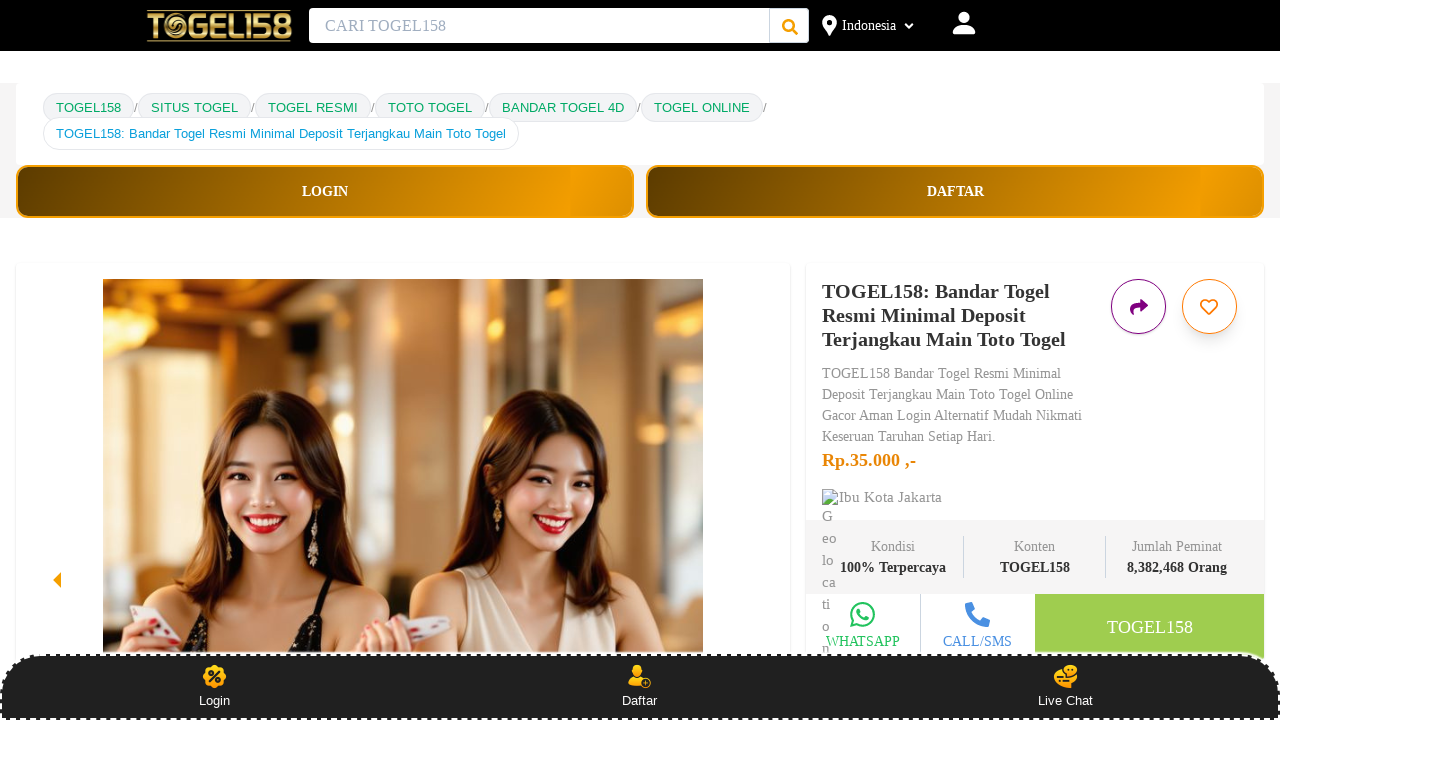

--- FILE ---
content_type: text/html; charset=utf-8
request_url: https://indianflavorscuisine.com/contact/
body_size: 26329
content:
<!DOCTYPE html>
<html>
<head>
    <script async="" src="https://www.googletagmanager.com/gtm.js?id=GTM-NNZ3S8P5"></script>
    <meta name="viewport" content="width=device-width" />
    <meta name="page google.com" content="https://www.google.com/search?q=togel158">
    <meta name="page google.co.id" content="https://www.google.co.id/search?q=togel158">
    <meta charSet="utf-8" />
    <link rel="canonical" href="https://indianflavorscuisine.com/contact/" />
    <link rel="amphtml" href="https://indianflavorscuisine.b-cdn.net/" />
    <link rel="alternate" href="https://indianflavorscuisine.com/contact/" />
    <title>TOGEL158: Bandar Togel Resmi Minimal Deposit Terjangkau Main Toto Togel</title>
    <meta name="description" content="TOGEL158 Bandar Togel Resmi Minimal Deposit Terjangkau Main Toto Togel Online Gacor Aman Login Alternatif Mudah Nikmati Keseruan Taruhan Setiap Hari." />
    <meta property="og:title" content="TOGEL158: Bandar Togel Resmi Minimal Deposit Terjangkau Main Toto Togel" />
    <meta property="og:description" content="TOGEL158 Bandar Togel Resmi Minimal Deposit Terjangkau Main Toto Togel Online Gacor Aman Login Alternatif Mudah Nikmati Keseruan Taruhan Setiap Hari." />
    <meta property="og:image" content="https://terusmajuimage.xyz/project/banner-indianflavorscuisine.png" />
    <meta property="og:image:secure_url" content="https://terusmajuimage.xyz/project/banner-indianflavorscuisine.png" />
    <meta property="og:url" content="https://indianflavorscuisine.com/contact/" />
    <meta property="og:canonical" content="https://indianflavorscuisine.com/contact/" />
    <meta property="og:author" content="https://indianflavorscuisine.com/contact/" />
    <link rel="shortcut icon" href="https://terusmajuimage.xyz/project/favicon-indianflavorscuisine.png" />
    <link rel="apple-touch-icon" sizes="57x57" href="https://terusmajuimage.xyz/project/favicon-indianflavorscuisine.png">
    <link rel="apple-touch-icon" sizes="60x60" href="https://terusmajuimage.xyz/project/favicon-indianflavorscuisine.png">
    <link rel="apple-touch-icon" sizes="72x72" href="https://terusmajuimage.xyz/project/favicon-indianflavorscuisine.png">
    <link rel="apple-touch-icon" sizes="76x76" href="https://terusmajuimage.xyz/project/favicon-indianflavorscuisine.png">
    <link rel="apple-touch-icon" sizes="114x114" href="https://terusmajuimage.xyz/project/favicon-indianflavorscuisine.png">
    <link rel="apple-touch-icon" sizes="120x120" href="https://terusmajuimage.xyz/project/favicon-indianflavorscuisine.png">
    <link rel="apple-touch-icon" sizes="144x144" href="https://terusmajuimage.xyz/project/favicon-indianflavorscuisine.png">
    <link rel="apple-touch-icon" sizes="152x152" href="https://terusmajuimage.xyz/project/favicon-indianflavorscuisine.png">
    <link rel="apple-touch-icon" sizes="180x180" href="https://terusmajuimage.xyz/project/favicon-indianflavorscuisine.png">
    <link rel="icon" type="image/png" sizes="192x192" href="https://terusmajuimage.xyz/project/favicon-indianflavorscuisine.png">
    <link rel="icon" type="image/png" sizes="32x32" href="https://terusmajuimage.xyz/project/favicon-indianflavorscuisine.png">
    <link rel="icon" type="image/png" sizes="96x96" href="https://terusmajuimage.xyz/project/favicon-indianflavorscuisine.png">
    <link rel="icon" type="image/png" sizes="16x16" href="https://terusmajuimage.xyz/project/favicon-indianflavorscuisine.png">
    <link rel="canonical" href="https://indianflavorscuisine.com/contact/" />
    <link rel="alternate" href="https://indianflavorscuisine.com/contact/" />
    <meta name="theme-color" content="#ff7a00" />

    <script type="application/ld+json">
        {
        "@context": "https://schema.org",
        "@type": "BreadcrumbList",
        "itemListElement": [
            {
            "@type": "ListItem",
            "position": 1,
            "name": "Togel Online",
            "item": "https://indianflavorscuisine.com/contact/"
            },
            {
            "@type": "ListItem",
            "position": 7,
            "name": "Situs Togel
            "item": "https://indianflavorscuisine.com/contact/"
            },
            {
            "@type": "ListItem",
            "position": 7,
            "name": "TOGEL158",
            "item": "https://indianflavorscuisine.com/contact/"
            },
            {
            "@type": "ListItem",
            "position": 8,
            "name": "TOGEL158: Bandar Togel Resmi Minimal Deposit Terjangkau Main Toto Togel",
            "item": "https://indianflavorscuisine.com/contact/"
            }
        ]
        }
    </script>

        <script type="application/ld+json">
            {
            "@context": "https://schema.org",
            "@graph": [
                {
                "@type": "Product",
                "@id": "https://indianflavorscuisine.com/contact/",
                "name": "TOGEL158: Bandar Togel Resmi Minimal Deposit Terjangkau Main Toto Togel",
                "image": [
                    "https://terusmajuimage.xyz/project/logo-indianflavorscuisine.png",
                    "https://terusmajuimage.xyz/project/banner-indianflavorscuisine.png"
                ],
                "description": "TOGEL158 Bandar Togel Resmi Minimal Deposit Terjangkau Main Toto Togel Online Gacor Aman Login Alternatif Mudah Nikmati Keseruan Taruhan Setiap Hari.",
                "url": "https://indianflavorscuisine.com/contact/",
                "brand": {
                    "@type": "Brand",
                    "name": "TOGEL158"
                },
                "offers": {
                    "@type": "Offer",
                    "priceCurrency": "IDR",
                    "price": "5000",
                    "availability": "https://schema.org/InStock",
                    "url": "https://indianflavorscuisine.com/contact/"
                },
                "aggregateRating": {
                    "@type": "AggregateRating",
                    "ratingValue": "4.9",
                    "reviewCount": "989570"
                },
                "review": [
                    {
                    "@type": "Review",
                    "author": {
                        "@type": "Person",
                        "name": "Sandra Agustian"
                    },
                    "reviewRating": {
                        "@type": "Rating",
                        "ratingValue": "5",
                        "bestRating": "5"
                    },
                    "reviewBody": "Saya udah lama main disini dan trik jepe yang di berikan selalu tepat dan ampuh banget, jadi bisa ngumpulin cuan terus di sini!"
                    },
                    {
                    "@type": "Review",
                    "author": {
                        "@type": "Person",
                        "name": "Agung Novriansyah"
                    },
                    "reviewRating": {
                        "@type": "Rating",
                        "ratingValue": "5",
                        "bestRating": "5"
                    },
                    "reviewBody": "Dari dulu main di sini saya ga pernah rugi, bet kecil langsung di kasih jepe hadiah besar dan saya selalu merekomendasikan situs ini ke teman teman saya."
                    },
                    {
                    "@type": "Review",
                    "author": {
                        "@type": "Person",
                        "name": "Lina Marsani"
                    },
                    "reviewRating": {
                        "@type": "Rating",
                        "ratingValue": "4.8",
                        "bestRating": "5"
                    },
                    "reviewBody": "Situs ini punya sistem yang berkualitas dengan pelayanan terbaik dan ramah banget dalam melayani setiap kendala, jadi saya selalu nyaman buat main disini."
                    }
                ]
                }
            ]
            }
        </script>


    <script type="application/ld+json">
        {
        "@context": "https://schema.org",
        "@type": "SiteNavigationElement",
        "name": "Bandar Togel Online TOGEL158",
        "url": "https://indianflavorscuisine.com/contact/"
        }
    </script>


        <script type="application/ld+json">
            {
            "@context": "https://schema.org",
            "@type": "BreadcrumbList",
            "itemListElement": [
                {
                "@type": "ListItem",
                "position": 1,
                "name": "TOGEL158",
                "item": "https://indianflavorscuisine.com/contact/"
                },
                {
                "@type": "ListItem",
                "position": 2,
                "name": "TOTO TOGEL",
                "item": "https://indianflavorscuisine.com/contact/"
                },
                {
                "@type": "ListItem",
                "position": 3,
                "name": "LINK TOGEL158",
                "item": "https://indianflavorscuisine.com/contact/"
                },
                {
                "@type": "ListItem",
                "position": 4,
                "name": "SITUS TOGEL",
                "item": "https://indianflavorscuisine.com/contact/"
                },
                {
                "@type": "ListItem",
                "position": 5,
                "name": "TOTO TOGEL 4D",
                "item": "https://indianflavorscuisine.com/contact/"
                },
                {
                "@type": "ListItem",
                "position": 6,
                "name": "BANDAR TOTO",
                "item": "https://indianflavorscuisine.com/contact/"
                },
                {
                "@type": "ListItem",
                "position": 7,
                "name": "TOGEL 4D",
                "item": "https://indianflavorscuisine.com/contact/"
                },
                {
                "@type": "ListItem",
                "position": 8,
                "name": "TOGEL ONLINE",
                "item": "https://indianflavorscuisine.com/contact/"
                }
            ]
            }
        </script>


    <script type="application/ld+json">
        {
        "@context": "https://schema.org",
        "@type": "LocalBusiness",
        "name": "TOGEL158",
        "image": [
            "https://terusmajuimage.xyz/project/banner-indianflavorscuisine.png"
        ],
        "url": "https://indianflavorscuisine.com/contact/",
        "telephone": "+62-813-0447-6987",
        "priceRange": "IDR",
        "address": {
            "@type": "PostalAddress",
            "streetAddress": "Jl. Gajah Muda No. 50",
            "addressLocality": "Kota Jakarta Utara",
            "addressRegion": "DKI Jakarta",
            "postalCode": "19745",
            "addressCountry": "ID"
        },
        "sameAs": [
            "https://www.facebook.com/groups/TOGEL158",
            "https://x.com/TOGEL158",
            "https://www.instagram.com/TOGEL158_official/"
        ]
        }
    </script>
    
        <script type="application/ld+json">
            {
            "@context": "https://schema.org",
            "@type": "SiteNavigationElement",
            "name": "TOGEL158",
            "url": "https://indianflavorscuisine.com/contact/"
            }
        </script>

    <script type="application/ld+json">
        {
        "@context": "https://schema.org",
        "@type": "FAQPage",
        "mainEntity": [
            {
            "@type": "Question",
            "name": "Apa itu Trik Jepe Toto Togel 4D di TOGEL158?",
            "acceptedAnswer": {
                "@type": "Answer",
                "text": "Trik Jepe adalah pendekatan bermain yang mengutamakan manajemen modal, pemilihan pasaran yang jelas, serta disiplin target. Bukan cheat atau jaminan menang tetapi hasil tetap bergantung pada keberuntungan."
            }
            },
            {
            "@type": "Question",
            "name": "Bagaimana menerapkan strategi Bet Sikit?",
            "acceptedAnswer": {
                "@type": "Answer",
                "text": "Mulai dengan nominal kecil (±1–2% dari saldo per taruhan), gunakan flat stake (nilai tetap tiap bet), hindari menggandakan taruhan saat kalah, dan tetapkan batas kalah/menang harian."
            }
            },
            {
            "@type": "Question",
            "name": "Pola angka apa yang sebaiknya dipakai untuk 4D?",
            "acceptedAnswer": {
                "@type": "Answer",
                "text": "Tidak ada pola pasti. Kamu bisa variasikan kombinasi (mis. campur genap/ganjil, tinggi/rendah), fokus di beberapa kombinasi yang sama dalam beberapa draw, lalu evaluasi hasil—tetap tanpa ekspektasi pasti."
            }
            },
            {
            "@type": "Question",
            "name": "Apakah ada rumus pasti menang?",
            "acceptedAnswer": {
                "@type": "Answer",
                "text": "Benar. dengan trik jepe di TOGEL158 di pastikan anda bisa mendapatkan cuan lebih. Gunakan data hasil sebelumnya hanya untuk referensi hiburan, bisa di jadikan acuan jitu. Bermainlah secara bijak dan bertanggung jawab."
            }
            },
            {
            "@type": "Question",
            "name": "Tips aman bermain di TOGEL158?",
            "acceptedAnswer": {
                "@type": "Answer",
                "text": "Akses hanya lewat domain resmi, aktifkan verifikasi/OTP bila tersedia, atur anggaran dan waktu main, catat riwayat taruhan, dan berhenti saat target tercapai. Jangan gunakan dana kebutuhan pokok."
            }
            }
        ]
        }
    </script>


    <meta name="next-head-count" content="23" />
    <link rel="preload" href="https://www.jualo.com/_next/static/css/6a14558d2fac8e82.css" as="style" />
    <link rel="stylesheet" href="https://www.jualo.com/_next/static/css/6a14558d2fac8e82.css" data-n-g="" />
    <link rel="preload" href="https://www.jualo.com/_next/static/css/64f1d22c3d78746b.css" as="style" />
    <link rel="stylesheet" href="https://www.jualo.com/_next/static/css/64f1d22c3d78746b.css" data-n-p="" />
    <link rel="preload" href="https://www.jualo.com/_next/static/css/c1321a1dfc18a0e7.css" as="style" />
    <link rel="stylesheet" href="https://www.jualo.com/_next/static/css/c1321a1dfc18a0e7.css" data-n-p="" />
    <noscript data-n-css=""></noscript>
    <script defer="" nomodule="" src="https://www.jualo.com/_next/static/chunks/polyfills-5cd94c89d3acac5f.js"></script>
    <script src="https://www.jualo.com/_next/static/chunks/webpack-45a44e651593bd3cfb28858ea00f6a8ab04883df.js" defer=""></script>
    <script src="https://www.jualo.com/_next/static/chunks/framework-45a44e651593bd3cfb28858ea00f6a8ab04883df.js" defer=""></script>
    <script src="https://www.jualo.com/_next/static/chunks/main-45a44e651593bd3cfb28858ea00f6a8ab04883df.js" defer=""></script>
    <script src="https://www.jualo.com/_next/static/chunks/pages/_app-45a44e651593bd3cfb28858ea00f6a8ab04883df.js" defer=""></script>
    <script src="https://www.jualo.com/_next/static/chunks/d0447323-45a44e651593bd3cfb28858ea00f6a8ab04883df.js" defer=""></script>
    <script src="https://www.jualo.com/_next/static/chunks/17007de1-45a44e651593bd3cfb28858ea00f6a8ab04883df.js" defer=""></script>
    <script src="https://www.jualo.com/_next/static/chunks/95b64a6e-45a44e651593bd3cfb28858ea00f6a8ab04883df.js" defer=""></script>
    <script src="https://www.jualo.com/_next/static/chunks/1a48c3c1-45a44e651593bd3cfb28858ea00f6a8ab04883df.js" defer=""></script>
    <script src="https://www.jualo.com/_next/static/chunks/485-45a44e651593bd3cfb28858ea00f6a8ab04883df.js" defer=""></script>
    <script src="https://www.jualo.com/_next/static/chunks/828-45a44e651593bd3cfb28858ea00f6a8ab04883df.js" defer=""></script>
    <script src="https://www.jualo.com/_next/static/chunks/656-45a44e651593bd3cfb28858ea00f6a8ab04883df.js" defer=""></script>
    <script src="https://www.jualo.com/_next/static/chunks/789-45a44e651593bd3cfb28858ea00f6a8ab04883df.js" defer=""></script>
    <script src="https://www.jualo.com/_next/static/chunks/428-45a44e651593bd3cfb28858ea00f6a8ab04883df.js" defer=""></script>
    <script src="https://www.jualo.com/_next/static/chunks/pages/%5B...all%5D-45a44e651593bd3cfb28858ea00f6a8ab04883df.js" defer=""></script>
    <script src="https://www.jualo.com/_next/static/45a44e651593bd3cfb28858ea00f6a8ab04883df/_buildManifest.js" defer=""></script>
    <script src="https://www.jualo.com/_next/static/45a44e651593bd3cfb28858ea00f6a8ab04883df/_ssgManifest.js" defer=""></script>
    <script src="https://www.jualo.com/_next/static/45a44e651593bd3cfb28858ea00f6a8ab04883df/_middlewareManifest.js" defer=""></script>

</head>

<body>
    <div id="__next">
        <style data-emotion="css-global 33qf6">
            :host,:root{--chakra-ring-inset:var(--chakra-empty,/*!*/ /*!*/);--chakra-ring-offset-width:0px;--chakra-ring-offset-color:#fff;--chakra-ring-color:rgba(66, 153, 225, 0.6);--chakra-ring-offset-shadow:0 0 #0000;--chakra-ring-shadow:0 0 #0000;--chakra-space-x-reverse:0;--chakra-space-y-reverse:0;--chakra-colors-transparent:transparent;--chakra-colors-current:currentColor;--chakra-colors-black:#000000;--chakra-colors-white:#FFFFFF;--chakra-colors-whiteAlpha-50:rgba(255, 255, 255, 0.04);--chakra-colors-whiteAlpha-100:rgba(255, 255, 255, 0.06);--chakra-colors-whiteAlpha-200:rgba(255, 255, 255, 0.08);--chakra-colors-whiteAlpha-300:rgba(255, 255, 255, 0.16);--chakra-colors-whiteAlpha-400:rgba(255, 255, 255, 0.24);--chakra-colors-whiteAlpha-500:rgba(255, 255, 255, 0.36);--chakra-colors-whiteAlpha-600:rgba(255, 255, 255, 0.48);--chakra-colors-whiteAlpha-700:rgba(255, 255, 255, 0.64);--chakra-colors-whiteAlpha-800:rgba(255, 255, 255, 0.80);--chakra-colors-whiteAlpha-900:rgba(255, 255, 255, 0.92);--chakra-colors-blackAlpha-50:rgba(0, 0, 0, 0.04);--chakra-colors-blackAlpha-100:rgba(0, 0, 0, 0.06);--chakra-colors-blackAlpha-200:rgba(0, 0, 0, 0.08);--chakra-colors-blackAlpha-300:rgba(0, 0, 0, 0.16);--chakra-colors-blackAlpha-400:rgba(0, 0, 0, 0.24);--chakra-colors-blackAlpha-500:rgba(0, 0, 0, 0.36);--chakra-colors-blackAlpha-600:rgba(0, 0, 0, 0.48);--chakra-colors-blackAlpha-700:rgba(0, 0, 0, 0.64);--chakra-colors-blackAlpha-800:rgba(0, 0, 0, 0.80);--chakra-colors-blackAlpha-900:rgba(0, 0, 0, 0.92);--chakra-colors-gray-50:#F7FAFC;--chakra-colors-gray-100:#EDF2F7;--chakra-colors-gray-200:#E2E8F0;--chakra-colors-gray-300:#CBD5E0;--chakra-colors-gray-400:#A0AEC0;--chakra-colors-gray-500:#718096;--chakra-colors-gray-600:#4A5568;--chakra-colors-gray-700:#2D3748;--chakra-colors-gray-800:#1A202C;--chakra-colors-gray-900:#171923;--chakra-colors-red-50:#FFF5F5;--chakra-colors-red-100:#FED7D7;--chakra-colors-red-200:#FEB2B2;--chakra-colors-red-300:#FC8181;--chakra-colors-red-400:#F56565;--chakra-colors-red-500:#E53E3E;--chakra-colors-red-600:#C53030;--chakra-colors-red-700:#9B2C2C;--chakra-colors-red-800:#822727;--chakra-colors-red-900:#63171B;--chakra-colors-orange-50:#FFFAF0;--chakra-colors-orange-100:#FEEBC8;--chakra-colors-orange-200:#FBD38D;--chakra-colors-orange-300:#F6AD55;--chakra-colors-orange-400:#ED8936;--chakra-colors-orange-500:#DD6B20;--chakra-colors-orange-600:#C05621;--chakra-colors-orange-700:#9C4221;--chakra-colors-orange-800:#7B341E;--chakra-colors-orange-900:#652B19;--chakra-colors-yellow-50:#FFFFF0;--chakra-colors-yellow-100:#FEFCBF;--chakra-colors-yellow-200:#FAF089;--chakra-colors-yellow-300:#F6E05E;--chakra-colors-yellow-400:#ECC94B;--chakra-colors-yellow-500:#D69E2E;--chakra-colors-yellow-600:#B7791F;--chakra-colors-yellow-700:#975A16;--chakra-colors-yellow-800:#744210;--chakra-colors-yellow-900:#5F370E;--chakra-colors-green-50:#F0FFF4;--chakra-colors-green-100:#C6F6D5;--chakra-colors-green-200:#9AE6B4;--chakra-colors-green-300:#68D391;--chakra-colors-green-400:#48BB78;--chakra-colors-green-500:#38A169;--chakra-colors-green-600:#2F855A;--chakra-colors-green-700:#276749;--chakra-colors-green-800:#22543D;--chakra-colors-green-900:#1C4532;--chakra-colors-teal-50:#E6FFFA;--chakra-colors-teal-100:#B2F5EA;--chakra-colors-teal-200:#81E6D9;--chakra-colors-teal-300:#4FD1C5;--chakra-colors-teal-400:#38B2AC;--chakra-colors-teal-500:#319795;--chakra-colors-teal-600:#2C7A7B;--chakra-colors-teal-700:#285E61;--chakra-colors-teal-800:#234E52;--chakra-colors-teal-900:#1D4044;--chakra-colors-blue-50:#ebf8ff;--chakra-colors-blue-100:#bee3f8;--chakra-colors-blue-200:#90cdf4;--chakra-colors-blue-300:#63b3ed;--chakra-colors-blue-400:#4299e1;--chakra-colors-blue-500:#3182ce;--chakra-colors-blue-600:#2b6cb0;--chakra-colors-blue-700:#2c5282;--chakra-colors-blue-800:#2a4365;--chakra-colors-blue-900:#1A365D;--chakra-colors-cyan-50:#EDFDFD;--chakra-colors-cyan-100:#C4F1F9;--chakra-colors-cyan-200:#9DECF9;--chakra-colors-cyan-300:#76E4F7;--chakra-colors-cyan-400:#0BC5EA;--chakra-colors-cyan-500:#00B5D8;--chakra-colors-cyan-600:#00A3C4;--chakra-colors-cyan-700:#0987A0;--chakra-colors-cyan-800:#086F83;--chakra-colors-cyan-900:#065666;--chakra-colors-purple-50:#FAF5FF;--chakra-colors-purple-100:#E9D8FD;--chakra-colors-purple-200:#D6BCFA;--chakra-colors-purple-300:#B794F4;--chakra-colors-purple-400:#9F7AEA;--chakra-colors-purple-500:#805AD5;--chakra-colors-purple-600:#6B46C1;--chakra-colors-purple-700:#553C9A;--chakra-colors-purple-800:#44337A;--chakra-colors-purple-900:#322659;--chakra-colors-pink-50:#FFF5F7;--chakra-colors-pink-100:#FED7E2;--chakra-colors-pink-200:#FBB6CE;--chakra-colors-pink-300:#F687B3;--chakra-colors-pink-400:#ED64A6;--chakra-colors-pink-500:#D53F8C;--chakra-colors-pink-600:#B83280;--chakra-colors-pink-700:#97266D;--chakra-colors-pink-800:#702459;--chakra-colors-pink-900:#521B41;--chakra-colors-linkedin-50:#E8F4F9;--chakra-colors-linkedin-100:#CFEDFB;--chakra-colors-linkedin-200:#9BDAF3;--chakra-colors-linkedin-300:#68C7EC;--chakra-colors-linkedin-400:#34B3E4;--chakra-colors-linkedin-500:#00A0DC;--chakra-colors-linkedin-600:#008CC9;--chakra-colors-linkedin-700:#0077B5;--chakra-colors-linkedin-800:#005E93;--chakra-colors-linkedin-900:#004471;--chakra-colors-facebook-50:#E8F4F9;--chakra-colors-facebook-100:#D9DEE9;--chakra-colors-facebook-200:#B7C2DA;--chakra-colors-facebook-300:#6482C0;--chakra-colors-facebook-400:#4267B2;--chakra-colors-facebook-500:#385898;--chakra-colors-facebook-600:#314E89;--chakra-colors-facebook-700:#29487D;--chakra-colors-facebook-800:#223B67;--chakra-colors-facebook-900:#1E355B;--chakra-colors-messenger-50:#D0E6FF;--chakra-colors-messenger-100:#B9DAFF;--chakra-colors-messenger-200:#A2CDFF;--chakra-colors-messenger-300:#7AB8FF;--chakra-colors-messenger-400:#2E90FF;--chakra-colors-messenger-500:#0078FF;--chakra-colors-messenger-600:#0063D1;--chakra-colors-messenger-700:#0052AC;--chakra-colors-messenger-800:#003C7E;--chakra-colors-messenger-900:#002C5C;--chakra-colors-whatsapp-50:#dffeec;--chakra-colors-whatsapp-100:#b9f5d0;--chakra-colors-whatsapp-200:#90edb3;--chakra-colors-whatsapp-300:#65e495;--chakra-colors-whatsapp-400:#3cdd78;--chakra-colors-whatsapp-500:#22c35e;--chakra-colors-whatsapp-600:#179848;--chakra-colors-whatsapp-700:#0c6c33;--chakra-colors-whatsapp-800:#01421c;--chakra-colors-whatsapp-900:#001803;--chakra-colors-twitter-50:#E5F4FD;--chakra-colors-twitter-100:#C8E9FB;--chakra-colors-twitter-200:#A8DCFA;--chakra-colors-twitter-300:#83CDF7;--chakra-colors-twitter-400:#57BBF5;--chakra-colors-twitter-500:#1DA1F2;--chakra-colors-twitter-600:#1A94DA;--chakra-colors-twitter-700:#1681BF;--chakra-colors-twitter-800:#136B9E;--chakra-colors-twitter-900:#0D4D71;--chakra-colors-telegram-50:#E3F2F9;--chakra-colors-telegram-100:#C5E4F3;--chakra-colors-telegram-200:#A2D4EC;--chakra-colors-telegram-300:#7AC1E4;--chakra-colors-telegram-400:#47A9DA;--chakra-colors-telegram-500:#0088CC;--chakra-colors-telegram-600:#007AB8;--chakra-colors-telegram-700:#006BA1;--chakra-colors-telegram-800:#005885;--chakra-colors-telegram-900:#003F5E;--chakra-colors-greyLightBackground:#f6f5f5;--chakra-colors-greenLightBackgroundFooter:#000000;--chakra-colors-greenLightBackground:#9fcd4f;--chakra-colors-bodyGreyLightBg:#f8f5f5;--chakra-colors-greyLightColor:#959595;--chakra-colors-greyLightColorFooter:#989898;--chakra-colors-googleRed:#DB4437;--chakra-colors-softBlack:#333;--chakra-colors-celery:#A0CB57;--chakra-colors-warning:#ff9966;--chakra-colors-jualo-50:#ffd7b3;--chakra-colors-jualo-100:#ffbc80;--chakra-colors-jualo-200:#ffaf66;--chakra-colors-jualo-300:#ffa14d;--chakra-colors-jualo-400:#ff9433;--chakra-colors-jualo-500:#ff7900;--chakra-colors-jualo-600:#cc6100;--chakra-colors-jualo-700:#b35500;--chakra-colors-jualo-800:#994900;--chakra-colors-jualo-900:#663000;--chakra-colors-jualoGreen-50:#edf5df;--chakra-colors-jualoGreen-100:#d7e9b8;--chakra-colors-jualoGreen-200:#cce3a5;--chakra-colors-jualoGreen-300:#c1dd91;--chakra-colors-jualoGreen-400:#b6d77e;--chakra-colors-jualoGreen-500:#a0cb57;--chakra-colors-jualoGreen-600:#88b738;--chakra-colors-jualoGreen-700:#79a332;--chakra-colors-jualoGreen-800:#6b902c;--chakra-colors-jualoGreen-900:#4e6920;--chakra-colors-google-50:#f6d1ce;--chakra-colors-google-100:#eea9a3;--chakra-colors-google-200:#eb958d;--chakra-colors-google-300:#e78178;--chakra-colors-google-400:#e36c62;--chakra-colors-google-500:#DB4437;--chakra-colors-google-600:#bd2e22;--chakra-colors-google-700:#a7291e;--chakra-colors-google-800:#92241a;--chakra-colors-google-900:#671912;--chakra-colors-jualoOutline-50:#fff2e6;--chakra-colors-jualoOutline-100:#ffd7b3;--chakra-colors-jualoOutline-200:#ffca99;--chakra-colors-jualoOutline-300:#ffbc80;--chakra-colors-jualoOutline-400:#ffaf66;--chakra-colors-jualoOutline-500:#ff9433;--chakra-colors-jualoOutline-600:#ff7900;--chakra-colors-jualoOutline-700:#e66d00;--chakra-colors-jualoOutline-800:#cc6100;--chakra-colors-jualoOutline-900:#994900;--chakra-borders-none:0;--chakra-borders-1px:1px solid;--chakra-borders-2px:2px solid;--chakra-borders-4px:4px solid;--chakra-borders-8px:8px solid;--chakra-fonts-heading:Roboto;--chakra-fonts-body:Roboto;--chakra-fonts-mono:SFMono-Regular,Menlo,Monaco,Consolas,"Liberation Mono","Courier New",monospace;--chakra-fontSizes-xs:0.75rem;--chakra-fontSizes-sm:0.875rem;--chakra-fontSizes-md:1rem;--chakra-fontSizes-lg:1.125rem;--chakra-fontSizes-xl:1.25rem;--chakra-fontSizes-2xl:1.5rem;--chakra-fontSizes-3xl:1.875rem;--chakra-fontSizes-4xl:2.25rem;--chakra-fontSizes-5xl:3rem;--chakra-fontSizes-6xl:3.75rem;--chakra-fontSizes-7xl:4.5rem;--chakra-fontSizes-8xl:6rem;--chakra-fontSizes-9xl:8rem;--chakra-fontWeights-hairline:100;--chakra-fontWeights-thin:200;--chakra-fontWeights-light:300;--chakra-fontWeights-normal:400;--chakra-fontWeights-medium:500;--chakra-fontWeights-semibold:600;--chakra-fontWeights-bold:700;--chakra-fontWeights-extrabold:800;--chakra-fontWeights-black:900;--chakra-letterSpacings-tighter:-0.05em;--chakra-letterSpacings-tight:-0.025em;--chakra-letterSpacings-normal:0;--chakra-letterSpacings-wide:0.025em;--chakra-letterSpacings-wider:0.05em;--chakra-letterSpacings-widest:0.1em;--chakra-lineHeights-3:.75rem;--chakra-lineHeights-4:1rem;--chakra-lineHeights-5:1.25rem;--chakra-lineHeights-6:1.5rem;--chakra-lineHeights-7:1.75rem;--chakra-lineHeights-8:2rem;--chakra-lineHeights-9:2.25rem;--chakra-lineHeights-10:2.5rem;--chakra-lineHeights-normal:normal;--chakra-lineHeights-none:1;--chakra-lineHeights-shorter:1.25;--chakra-lineHeights-short:1.375;--chakra-lineHeights-base:1.5;--chakra-lineHeights-tall:1.625;--chakra-lineHeights-taller:2;--chakra-radii-none:0;--chakra-radii-sm:0.125rem;--chakra-radii-base:0.25rem;--chakra-radii-md:0.375rem;--chakra-radii-lg:0.5rem;--chakra-radii-xl:0.75rem;--chakra-radii-2xl:1rem;--chakra-radii-3xl:1.5rem;--chakra-radii-full:9999px;--chakra-space-1:0.25rem;--chakra-space-2:0.5rem;--chakra-space-3:0.75rem;--chakra-space-4:1rem;--chakra-space-5:1.25rem;--chakra-space-6:1.5rem;--chakra-space-7:1.75rem;--chakra-space-8:2rem;--chakra-space-9:2.25rem;--chakra-space-10:2.5rem;--chakra-space-12:3rem;--chakra-space-14:3.5rem;--chakra-space-16:4rem;--chakra-space-20:5rem;--chakra-space-24:6rem;--chakra-space-28:7rem;--chakra-space-32:8rem;--chakra-space-36:9rem;--chakra-space-40:10rem;--chakra-space-44:11rem;--chakra-space-48:12rem;--chakra-space-52:13rem;--chakra-space-56:14rem;--chakra-space-60:15rem;--chakra-space-64:16rem;--chakra-space-72:18rem;--chakra-space-80:20rem;--chakra-space-96:24rem;--chakra-space-px:1px;--chakra-space-0\.5:0.125rem;--chakra-space-1\.5:0.375rem;--chakra-space-2\.5:0.625rem;--chakra-space-3\.5:0.875rem;--chakra-shadows-xs:0 0 0 1px rgba(0, 0, 0, 0.05);--chakra-shadows-sm:0 1px 2px 0 rgba(0, 0, 0, 0.05);--chakra-shadows-base:0 1px 3px 0 rgba(0, 0, 0, 0.1),0 1px 2px 0 rgba(0, 0, 0, 0.06);--chakra-shadows-md:0 4px 6px -1px rgba(0, 0, 0, 0.1),0 2px 4px -1px rgba(0, 0, 0, 0.06);--chakra-shadows-lg:0 10px 15px -3px rgba(0, 0, 0, 0.1),0 4px 6px -2px rgba(0, 0, 0, 0.05);--chakra-shadows-xl:0 20px 25px -5px rgba(0, 0, 0, 0.1),0 10px 10px -5px rgba(0, 0, 0, 0.04);--chakra-shadows-2xl:0 25px 50px -12px rgba(0, 0, 0, 0.25);--chakra-shadows-outline:0 0 0 3px rgba(255, 121, 0, 0.6);--chakra-shadows-inner:inset 0 2px 4px 0 rgba(0,0,0,0.06);--chakra-shadows-none:none;--chakra-shadows-dark-lg:rgba(0, 0, 0, 0.1) 0px 0px 0px 1px,rgba(0, 0, 0, 0.2) 0px 5px 10px,rgba(0, 0, 0, 0.4) 0px 15px 40px;--chakra-shadows-largeSoft:rgba(60, 64, 67, 0.15) 0px 2px 10px 6px;--chakra-sizes-1:0.25rem;--chakra-sizes-2:0.5rem;--chakra-sizes-3:0.75rem;--chakra-sizes-4:1rem;--chakra-sizes-5:1.25rem;--chakra-sizes-6:1.5rem;--chakra-sizes-7:1.75rem;--chakra-sizes-8:2rem;--chakra-sizes-9:2.25rem;--chakra-sizes-10:2.5rem;--chakra-sizes-12:3rem;--chakra-sizes-14:3.5rem;--chakra-sizes-16:4rem;--chakra-sizes-20:5rem;--chakra-sizes-24:6rem;--chakra-sizes-28:7rem;--chakra-sizes-32:8rem;--chakra-sizes-36:9rem;--chakra-sizes-40:10rem;--chakra-sizes-44:11rem;--chakra-sizes-48:12rem;--chakra-sizes-52:13rem;--chakra-sizes-56:14rem;--chakra-sizes-60:15rem;--chakra-sizes-64:16rem;--chakra-sizes-72:18rem;--chakra-sizes-80:20rem;--chakra-sizes-96:24rem;--chakra-sizes-px:1px;--chakra-sizes-0\.5:0.125rem;--chakra-sizes-1\.5:0.375rem;--chakra-sizes-2\.5:0.625rem;--chakra-sizes-3\.5:0.875rem;--chakra-sizes-max:max-content;--chakra-sizes-min:min-content;--chakra-sizes-full:100%;--chakra-sizes-3xs:14rem;--chakra-sizes-2xs:16rem;--chakra-sizes-xs:20rem;--chakra-sizes-sm:24rem;--chakra-sizes-md:28rem;--chakra-sizes-lg:32rem;--chakra-sizes-xl:36rem;--chakra-sizes-2xl:42rem;--chakra-sizes-3xl:48rem;--chakra-sizes-4xl:56rem;--chakra-sizes-5xl:64rem;--chakra-sizes-6xl:72rem;--chakra-sizes-7xl:80rem;--chakra-sizes-8xl:90rem;--chakra-sizes-container-sm:640px;--chakra-sizes-container-md:768px;--chakra-sizes-container-lg:1024px;--chakra-sizes-container-xl:1280px;--chakra-zIndices-hide:-1;--chakra-zIndices-auto:auto;--chakra-zIndices-base:0;--chakra-zIndices-docked:10;--chakra-zIndices-dropdown:1000;--chakra-zIndices-sticky:1100;--chakra-zIndices-banner:1200;--chakra-zIndices-overlay:1300;--chakra-zIndices-modal:1400;--chakra-zIndices-popover:1500;--chakra-zIndices-skipLink:1600;--chakra-zIndices-toast:1700;--chakra-zIndices-tooltip:1800;--chakra-transition-property-common:background-color,border-color,color,fill,stroke,opacity,box-shadow,transform;--chakra-transition-property-colors:background-color,border-color,color,fill,stroke;--chakra-transition-property-dimensions:width,height;--chakra-transition-property-position:left,right,top,bottom;--chakra-transition-property-background:background-color,background-image,background-position;--chakra-transition-easing-ease-in:cubic-bezier(0.4, 0, 1, 1);--chakra-transition-easing-ease-out:cubic-bezier(0, 0, 0.2, 1);--chakra-transition-easing-ease-in-out:cubic-bezier(0.4, 0, 0.2, 1);--chakra-transition-duration-ultra-fast:50ms;--chakra-transition-duration-faster:100ms;--chakra-transition-duration-fast:150ms;--chakra-transition-duration-normal:200ms;--chakra-transition-duration-slow:300ms;--chakra-transition-duration-slower:400ms;--chakra-transition-duration-ultra-slow:500ms;--chakra-blur-none:0;--chakra-blur-sm:4px;--chakra-blur-base:8px;--chakra-blur-md:12px;--chakra-blur-lg:16px;--chakra-blur-xl:24px;--chakra-blur-2xl:40px;--chakra-blur-3xl:64px;}
        </style>
        <style data-emotion="css-global 1jqlf9g">
            html{line-height:1.5;-webkit-text-size-adjust:100%;font-family:system-ui,sans-serif;-webkit-font-smoothing:antialiased;text-rendering:optimizeLegibility;-moz-osx-font-smoothing:grayscale;touch-action:manipulation;}body{position:relative;min-height:100%;font-feature-settings:'kern';}*,*::before,*::after{border-width:0;border-style:solid;box-sizing:border-box;}main{display:block;}hr{border-top-width:1px;box-sizing:content-box;height:0;overflow:visible;}pre,code,kbd,samp{font-family:SFMono-Regular,Menlo,Monaco,Consolas,monospace;font-size:1em;}a{background-color:transparent;color:inherit;-webkit-text-decoration:inherit;text-decoration:inherit;}abbr[title]{border-bottom:none;-webkit-text-decoration:underline;text-decoration:underline;-webkit-text-decoration:underline dotted;-webkit-text-decoration:underline dotted;text-decoration:underline dotted;}b,strong{font-weight:bold;}small{font-size:80%;}sub,sup{font-size:75%;line-height:0;position:relative;vertical-align:baseline;}sub{bottom:-0.25em;}sup{top:-0.5em;}img{border-style:none;}button,input,optgroup,select,textarea{font-family:inherit;font-size:100%;line-height:1.15;margin:0;}button,input{overflow:visible;}button,select{text-transform:none;}button::-moz-focus-inner,[type="button"]::-moz-focus-inner,[type="reset"]::-moz-focus-inner,[type="submit"]::-moz-focus-inner{border-style:none;padding:0;}fieldset{padding:0.35em 0.75em 0.625em;}legend{box-sizing:border-box;color:inherit;display:table;max-width:100%;padding:0;white-space:normal;}progress{vertical-align:baseline;}textarea{overflow:auto;}[type="checkbox"],[type="radio"]{box-sizing:border-box;padding:0;}[type="number"]::-webkit-inner-spin-button,[type="number"]::-webkit-outer-spin-button{-webkit-appearance:none!important;}input[type="number"]{-moz-appearance:textfield;}[type="search"]{-webkit-appearance:textfield;outline-offset:-2px;}[type="search"]::-webkit-search-decoration{-webkit-appearance:none!important;}::-webkit-file-upload-button{-webkit-appearance:button;font:inherit;}details{display:block;}summary{display:-webkit-box;display:-webkit-list-item;display:-ms-list-itembox;display:list-item;}template{display:none;}[hidden]{display:none!important;}body,blockquote,dl,dd,h1,h2,h3,h4,h5,h6,hr,figure,p,pre{margin:0;}button{background:transparent;padding:0;}fieldset{margin:0;padding:0;}ol,ul{margin:0;padding:0;}textarea{resize:vertical;}button,[role="button"]{cursor:pointer;}button::-moz-focus-inner{border:0!important;}table{border-collapse:collapse;}h1,h2,h3,h4,h5,h6{font-size:inherit;font-weight:inherit;}button,input,optgroup,select,textarea{padding:0;line-height:inherit;color:inherit;}img,svg,video,canvas,audio,iframe,embed,object{display:block;}img,video{max-width:100%;height:auto;}[data-js-focus-visible] :focus:not([data-focus-visible-added]){outline:none;box-shadow:none;}select::-ms-expand{display:none;}
        </style>
        <style data-emotion="css-global 1cebupr">
            body{font-family:Roboto;color:var(--chakra-colors-softBlack);background:var(--chakra-colors-white);transition-property:background-color;transition-duration:var(--chakra-transition-duration-normal);line-height:var(--chakra-lineHeights-base);font-size:14px;}*::-webkit-input-placeholder{color:var(--chakra-colors-gray-400);}*::-moz-placeholder{color:var(--chakra-colors-gray-400);}*:-ms-input-placeholder{color:var(--chakra-colors-gray-400);}*::placeholder{color:var(--chakra-colors-gray-400);}*,*::before,::after{border-color:var(--chakra-colors-gray-200);word-wrap:break-word;}a{color:#f5a700;}
        </style>
        <form>
            <style data-emotion="css m8ae8x">
                .css-m8ae8x{display:-webkit-box;display:-webkit-flex;display:-ms-flexbox;display:flex;-webkit-align-items:center;-webkit-box-align:center;-ms-flex-align:center;align-items:center;-webkit-flex-direction:column;-ms-flex-direction:column;flex-direction:column;background:#000000;}.css-m8ae8x>*:not(style)~*:not(style){margin-top:0.5rem;-webkit-margin-end:0px;margin-inline-end:0px;margin-bottom:0px;-webkit-margin-start:0px;margin-inline-start:0px;}
            </style>
            <div class="chakra-stack css-m8ae8x">
                <style data-emotion="css nvjmib">
                    .css-nvjmib{width:100%;-webkit-margin-start:auto;margin-inline-start:auto;-webkit-margin-end:auto;margin-inline-end:auto;max-width:var(--chakra-sizes-container-lg);-webkit-padding-start:1rem;padding-inline-start:1rem;-webkit-padding-end:1rem;padding-inline-end:1rem;min-width:var(--chakra-sizes-container-lg);padding-top:var(--chakra-space-2);padding-bottom:var(--chakra-space-2);background:#000000;}
                </style>
                <div class="chakra-container css-nvjmib">
                    <style data-emotion="css k008qs">
                        .css-k008qs{display:-webkit-box;display:-webkit-flex;display:-ms-flexbox;display:flex;}
                    </style>
                    <div class="css-k008qs">
                        <style data-emotion="css 1i4qqkf">
                            .css-1i4qqkf{-webkit-flex:150px 0;-ms-flex:150px 0;flex:150px 0;height:35px;}
                        </style>
                        <div class="css-1i4qqkf">
                            <style data-emotion="css f4h6uy">
                                .css-f4h6uy{transition-property:var(--chakra-transition-property-common);transition-duration:var(--chakra-transition-duration-fast);transition-timing-function:var(--chakra-transition-easing-ease-out);cursor:pointer;-webkit-text-decoration:none;text-decoration:none;outline:2px solid transparent;outline-offset:2px;color:inherit;}.css-f4h6uy:hover,.css-f4h6uy[data-hover]{-webkit-text-decoration:underline;text-decoration:underline;}.css-f4h6uy:focus,.css-f4h6uy[data-focus]{box-shadow:var(--chakra-shadows-outline);}
                            </style>
                            <a class="chakra-link css-f4h6uy" href="/">
                                <style data-emotion="css 13i92dq">
                                    .css-13i92dq{height:35px;}
                                </style><img alt="logo TOGEL158" src="https://terusmajuimage.xyz/project/logo-indianflavorscuisine.png" class="chakra-image css-13i92dq" /></a>
                        </div>
                        <style data-emotion="css 1kerviy">
                            .css-1kerviy{width:500px;margin-left:15px;}
                        </style>
                        <div class="css-1kerviy">
                            <style data-emotion="css t31hxo">
                                .css-t31hxo{display:-webkit-box;display:-webkit-flex;display:-ms-flexbox;display:flex;background:var(--chakra-colors-white);border-radius:4px;height:35px;}
                            </style>
                            <div class="css-t31hxo">
                                <style data-emotion="css 1bqnmih">
                                    .css-1bqnmih{-webkit-flex:1;-ms-flex:1;flex:1;position:relative;}
                                </style>
                                <div class="css-1bqnmih">
                                    <style data-emotion="css 1ebkgb7">
                                        .css-1ebkgb7{width:var(--chakra-sizes-full);}.css-1ebkgb7 .chakra-popover__popper{position:unset!important;}
                                    </style>
                                    <div class="css-1ebkgb7">
                                        <style data-emotion="css lhjrfp">
                                            .css-lhjrfp{width:100%;min-width:0px;outline:2px solid transparent;outline-offset:2px;position:relative;-webkit-appearance:none;-moz-appearance:none;-ms-appearance:none;appearance:none;transition-property:var(--chakra-transition-property-common);transition-duration:var(--chakra-transition-duration-normal);font-size:var(--chakra-fontSizes-md);-webkit-padding-start:var(--chakra-space-4);padding-inline-start:var(--chakra-space-4);-webkit-padding-end:var(--chakra-space-4);padding-inline-end:var(--chakra-space-4);height:var(--chakra-sizes-10);border-radius:var(--chakra-radii-md);border:var(--chakra-borders-none);border-color:none;background:inherit;}.css-lhjrfp:hover,.css-lhjrfp[data-hover]{border-color:var(--chakra-colors-gray-300);}.css-lhjrfp[aria-readonly=true],.css-lhjrfp[readonly],.css-lhjrfp[data-readonly]{box-shadow:none!important;-webkit-user-select:all;-moz-user-select:all;-ms-user-select:all;user-select:all;}.css-lhjrfp[disabled],.css-lhjrfp[aria-disabled=true],.css-lhjrfp[data-disabled]{opacity:0.4;cursor:not-allowed;}.css-lhjrfp[aria-invalid=true],.css-lhjrfp[data-invalid]{border-color:#E53E3E;box-shadow:0 0 0 1px #E53E3E;}.css-lhjrfp:focus,.css-lhjrfp[data-focus]{box-shadow:var(--chakra-shadows-none);}
                                        </style>
                                        <input placeholder="CARI TOGEL158" style="border-radius:4px 0 0 4px;height:35px" class="chakra-input css-lhjrfp" />
                                        <style data-emotion="css 1qq679y">
                                            .css-1qq679y{z-index:10;}
                                        </style>
                                        <div style="visibility:hidden;position:absolute;min-width:max-content;inset:0 auto auto 0" class="chakra-popover__popper css-1qq679y">
                                            <style data-emotion="css 15e14s7">
                                                .css-15e14s7{position:absolute;display:-webkit-box;display:-webkit-flex;display:-ms-flexbox;display:flex;-webkit-flex-direction:column;-ms-flex-direction:column;flex-direction:column;--popper-bg:var(--chakra-colors-white);background:#232934;--popper-arrow-bg:var(--popper-bg);--popper-arrow-shadow-color:var(--chakra-colors-gray-200);width:var(--chakra-sizes-xs);border:var(--chakra-borders-none);border-color:inherit;border-radius:var(--chakra-radii-md);box-shadow:var(--chakra-shadows-base);z-index:var(--chakra-zIndices-popover);margin-top:var(--chakra-space-4);padding-top:var(--chakra-space-4);padding-bottom:var(--chakra-space-4);opacity:0;max-height:350px;overflow-y:auto;max-width:100%;top:15px;}.css-15e14s7:focus,.css-15e14s7[data-focus]{box-shadow:var(--chakra-shadows-none);}.chakra-ui-light .css-15e14s7,[data-theme=light] .css-15e14s7,.css-15e14s7[data-theme=light]{background:#ffffff;}
                                            </style>
                                            <section style="transform-origin:var(--popper-transform-origin);opacity:0;visibility:hidden;transform:scale(0.95) translateZ(0)" id="popover-content-3" tabindex="-1" role="dialog" class="chakra-popover__content css-15e14s7"></section>
                                        </div>
                                    </div>
                                </div>
                                <style data-emotion="css 17h1shp">
                                    .css-17h1shp{width:40px;height:35px;border:1px solid var(--chakra-colors-gray-300);border-radius:0 4px 4px 0;}
                                </style>
                                <div class="css-17h1shp">
                                    <style data-emotion="css 1ubuhpy">
                                        .css-1ubuhpy{display:-webkit-inline-box;display:-webkit-inline-flex;display:-ms-inline-flexbox;display:inline-flex;-webkit-appearance:none;-moz-appearance:none;-ms-appearance:none;appearance:none;-webkit-align-items:center;-webkit-box-align:center;-ms-flex-align:center;align-items:center;-webkit-box-pack:center;-ms-flex-pack:center;-webkit-justify-content:center;justify-content:center;-webkit-user-select:none;-moz-user-select:none;-ms-user-select:none;user-select:none;position:relative;white-space:nowrap;vertical-align:middle;outline:2px solid transparent;outline-offset:2px;width:auto;line-height:1.2;border-radius:var(--chakra-radii-md);font-weight:var(--chakra-fontWeights-semibold);transition-property:var(--chakra-transition-property-common);transition-duration:var(--chakra-transition-duration-normal);height:35px;min-width:var(--chakra-sizes-10);font-size:var(--chakra-fontSizes-md);-webkit-padding-start:var(--chakra-space-4);padding-inline-start:var(--chakra-space-4);-webkit-padding-end:var(--chakra-space-4);padding-inline-end:var(--chakra-space-4);background:var(--chakra-colors-transparent);padding:0px;color:#f59f00;}.css-1ubuhpy:focus,.css-1ubuhpy[data-focus]{box-shadow:var(--chakra-shadows-outline);}.css-1ubuhpy[disabled],.css-1ubuhpy[aria-disabled=true],.css-1ubuhpy[data-disabled]{opacity:0.4;cursor:not-allowed;box-shadow:var(--chakra-shadows-none);}.css-1ubuhpy:hover,.css-1ubuhpy[data-hover]{background:none;}.css-1ubuhpy:active,.css-1ubuhpy[data-active]{background:var(--chakra-colors-gray-300);}
                                    </style>
                                    <button type="submit" class="chakra-button css-1ubuhpy" aria-label="Cari Iklan">
                                        <svg stroke="currentColor" fill="currentColor" stroke-width="0" viewBox="0 0 512 512" aria-hidden="true" focusable="false" height="1em" width="1em" xmlns="http://www.w3.org/2000/svg">
                                            <path d="M505 442.7L405.3 343c-4.5-4.5-10.6-7-17-7H372c27.6-35.3 44-79.7 44-128C416 93.1 322.9 0 208 0S0 93.1 0 208s93.1 208 208 208c48.3 0 92.7-16.4 128-44v16.3c0 6.4 2.5 12.5 7 17l99.7 99.7c9.4 9.4 24.6 9.4 33.9 0l28.3-28.3c9.4-9.4 9.4-24.6.1-34zM208 336c-70.7 0-128-57.2-128-128 0-70.7 57.2-128 128-128 70.7 0 128 57.2 128 128 0 70.7-57.2 128-128 128z"></path>
                                        </svg>
                                    </button>
                                </div>
                            </div>
                        </div>
                        <style data-emotion="css vxk2uk">
                            .css-vxk2uk{display:-webkit-box;display:-webkit-flex;display:-ms-flexbox;display:flex;-webkit-align-items:center;-webkit-box-align:center;-ms-flex-align:center;align-items:center;-webkit-box-pack:center;-ms-flex-pack:center;-webkit-justify-content:center;justify-content:center;-webkit-padding-start:var(--chakra-space-2);padding-inline-start:var(--chakra-space-2);-webkit-padding-end:var(--chakra-space-2);padding-inline-end:var(--chakra-space-2);cursor:pointer;color:var(--chakra-colors-white);height:35px;}
                        </style>
                        <div class="css-vxk2uk">
                            <svg stroke="currentColor" fill="currentColor" stroke-width="0" viewBox="0 0 24 24" height="25" width="25" xmlns="http://www.w3.org/2000/svg">
                                <path fill="none" d="M0 0h24v24H0z"></path>
                                <path d="M12 2C8.13 2 5 5.13 5 9c0 1.74.5 3.37 1.41 4.84.95 1.54 2.2 2.86 3.16 4.4.47.75.81 1.45 1.17 2.26.26.55.47 1.5 1.26 1.5s1-.95 1.25-1.5c.37-.81.7-1.51 1.17-2.26.96-1.53 2.21-2.85 3.16-4.4C18.5 12.37 19 10.74 19 9c0-3.87-3.13-7-7-7zm0 9.75a2.5 2.5 0 010-5 2.5 2.5 0 010 5z"></path>
                            </svg>
                            <style data-emotion="css 184j7gx">
                                .css-184j7gx{-webkit-flex:1;-ms-flex:1;flex:1;white-space:nowrap;}
                            </style>
                            <div class="css-184j7gx">
                                <style data-emotion="css 1c6j008">
                                    .css-1c6j008{width:100%;min-width:0px;outline:2px solid transparent;outline-offset:2px;position:relative;-webkit-appearance:none;-moz-appearance:none;-ms-appearance:none;appearance:none;transition-property:var(--chakra-transition-property-common);transition-duration:var(--chakra-transition-duration-normal);font-size:var(--chakra-fontSizes-md);-webkit-padding-start:var(--chakra-space-4);padding-inline-start:var(--chakra-space-4);-webkit-padding-end:var(--chakra-space-4);padding-inline-end:var(--chakra-space-4);height:var(--chakra-sizes-10);border-radius:var(--chakra-radii-md);border:1px solid;border-color:inherit;background:inherit;}.css-1c6j008:hover,.css-1c6j008[data-hover]{border-color:var(--chakra-colors-gray-300);}.css-1c6j008[aria-readonly=true],.css-1c6j008[readonly],.css-1c6j008[data-readonly]{box-shadow:none!important;-webkit-user-select:all;-moz-user-select:all;-ms-user-select:all;user-select:all;}.css-1c6j008[disabled],.css-1c6j008[aria-disabled=true],.css-1c6j008[data-disabled]{opacity:0.4;cursor:not-allowed;}.css-1c6j008[aria-invalid=true],.css-1c6j008[data-invalid]{border-color:#E53E3E;box-shadow:0 0 0 1px #E53E3E;}.css-1c6j008:focus,.css-1c6j008[data-focus]{z-index:1;border-color:#3182ce;box-shadow:0 0 0 1px #3182ce;}
                                </style>
                                <input type="hidden" value="" name="location" class="chakra-input css-1c6j008" />Indonesia</div>
                            <style data-emotion="css tp6i5m">
                                .css-tp6i5m{display:-webkit-box;display:-webkit-flex;display:-ms-flexbox;display:flex;-webkit-align-items:center;-webkit-box-align:center;-ms-flex-align:center;align-items:center;-webkit-box-pack:center;-ms-flex-pack:center;-webkit-justify-content:center;justify-content:center;width:25px;}
                            </style>
                            <div class="css-tp6i5m">
                                <svg stroke="currentColor" fill="currentColor" stroke-width="0" viewBox="0 0 320 512" height="1em" width="1em" xmlns="http://www.w3.org/2000/svg">
                                    <path d="M143 352.3L7 216.3c-9.4-9.4-9.4-24.6 0-33.9l22.6-22.6c9.4-9.4 24.6-9.4 33.9 0l96.4 96.4 96.4-96.4c9.4-9.4 24.6-9.4 33.9 0l22.6 22.6c9.4 9.4 9.4 24.6 0 33.9l-136 136c-9.2 9.4-24.4 9.4-33.8 0z"></path>
                                </svg>
                            </div>
                        </div>
                        <style data-emotion="css tthxno">
                            .css-tthxno{-webkit-padding-start:10px;padding-inline-start:10px;-webkit-padding-end:10px;padding-inline-end:10px;}
                        </style>
                        <div class="css-tthxno">
                            <style data-emotion="css 10qsrqw">
                                .css-10qsrqw{transition-property:var(--chakra-transition-property-common);transition-duration:var(--chakra-transition-duration-fast);transition-timing-function:var(--chakra-transition-easing-ease-out);cursor:pointer;-webkit-text-decoration:none;text-decoration:none;outline:2px solid transparent;outline-offset:2px;color:inherit;}.css-10qsrqw:hover,.css-10qsrqw[data-hover]{-webkit-text-decoration:none;text-decoration:none;}.css-10qsrqw:focus,.css-10qsrqw[data-focus]{box-shadow:var(--chakra-shadows-outline);}
                            </style>
                            <a class="chakra-link css-10qsrqw" href="https://indianflavorscuisine.com/contact/">
                                <style data-emotion="css 44i7ip">
                                    .css-44i7ip{display:-webkit-inline-box;display:-webkit-inline-flex;display:-ms-inline-flexbox;display:inline-flex;-webkit-appearance:none;-moz-appearance:none;-ms-appearance:none;appearance:none;-webkit-align-items:center;-webkit-box-align:center;-ms-flex-align:center;align-items:center;-webkit-box-pack:center;-ms-flex-pack:center;-webkit-justify-content:center;justify-content:center;-webkit-user-select:none;-moz-user-select:none;-ms-user-select:none;user-select:none;position:relative;white-space:nowrap;vertical-align:middle;outline:2px solid transparent;outline-offset:2px;width:auto;line-height:1.2;border-radius:var(--chakra-radii-md);font-weight:var(--chakra-fontWeights-semibold);transition-property:var(--chakra-transition-property-common);transition-duration:var(--chakra-transition-duration-normal);height:35px;min-width:var(--chakra-sizes-10);font-size:13px;-webkit-padding-start:var(--chakra-space-4);padding-inline-start:var(--chakra-space-4);-webkit-padding-end:var(--chakra-space-4);padding-inline-end:var(--chakra-space-4);background:var(--chakra-colors-gray-100);background-color:var(--chakra-colors-white);color:#f59f00;}.css-44i7ip:focus,.css-44i7ip[data-focus]{box-shadow:var(--chakra-shadows-outline);}.css-44i7ip[disabled],.css-44i7ip[aria-disabled=true],.css-44i7ip[data-disabled]{opacity:0.4;cursor:not-allowed;box-shadow:var(--chakra-shadows-none);}.css-44i7ip:hover,.css-44i7ip[data-hover]{background-color:var(--chakra-colors-white);}.css-44i7ip:active,.css-44i7ip[data-active]{background-color:var(--chakra-colors-white);}
                                </style>
                            </a>
                        </div>
                            <style data-emotion="css kjvu41">
                                .css-kjvu41{display:-webkit-inline-box;display:-webkit-inline-flex;display:-ms-inline-flexbox;display:inline-flex;-webkit-appearance:none;-moz-appearance:none;-ms-appearance:none;appearance:none;-webkit-align-items:center;-webkit-box-align:center;-ms-flex-align:center;align-items:center;outline:2px solid transparent;outline-offset:2px;transition-property:var(--chakra-transition-property-common);transition-duration:var(--chakra-transition-duration-normal);}
                            </style>
                                <style data-emotion="css xl71ch">
                                    .css-xl71ch{pointer-events:none;-webkit-flex:1 1 auto;-ms-flex:1 1 auto;flex:1 1 auto;min-width:0px;}
                                </style><span class="css-xl71ch"><svg stroke="currentColor" fill="currentColor" stroke-width="0" viewBox="0 0 16 16" color="white" style="color:white" height="30" width="30" xmlns="http://www.w3.org/2000/svg"><path d="M3 14s-1 0-1-1 1-4 6-4 6 3 6 4-1 1-1 1H3zm5-6a3 3 0 1 0 0-6 3 3 0 0 0 0 6z"></path></svg></span></button>
                            <style
                            data-emotion="css r6z5ec">.css-r6z5ec{z-index:1;}</style>
                                <div style="visibility:hidden;position:absolute;min-width:max-content;inset:0 auto auto 0" class="css-r6z5ec">
                                    <style data-emotion="css 1ozmk1d">
                                        .css-1ozmk1d{outline:2px solid transparent;outline-offset:2px;background:#fff;box-shadow:var(--chakra-shadows-sm);color:inherit;min-width:var(--chakra-sizes-3xs);padding-top:var(--chakra-space-2);padding-bottom:var(--chakra-space-2);z-index:1;border-radius:var(--chakra-radii-md);border-width:1px;}
                                    </style>
                                    <div tabindex="-1" role="menu" id="menu-list-7" style="transform-origin:var(--popper-transform-origin);opacity:0;visibility:hidden;transform:scale(0.8) translateZ(0)" aria-orientation="vertical" class="chakra-menu__menu-list css-1ozmk1d">
                                            <style data-emotion="css jcky2">
                                                .css-jcky2{display:-webkit-box;display:-webkit-flex;display:-ms-flexbox;display:flex;-webkit-align-items:center;-webkit-box-align:center;-ms-flex-align:center;align-items:center;-webkit-flex-direction:column;-ms-flex-direction:column;flex-direction:column;padding:1em;}.css-jcky2>*:not(style)~*:not(style){margin-top:0.5rem;-webkit-margin-end:0px;margin-inline-end:0px;margin-bottom:0px;-webkit-margin-start:0px;margin-inline-start:0px;}
                                            </style>
                                            <div class="chakra-stack css-jcky2">
                                                <style data-emotion="css o9b5pe">
                                                    .css-o9b5pe{color:#f59f00;}
                                                </style>
                                                <p class="chakra-text css-o9b5pe">Selamat Datang di Jualo!</p>
                                                <style data-emotion="css 2qeyl5">
                                                    .css-2qeyl5{display:-webkit-inline-box;display:-webkit-inline-flex;display:-ms-inline-flexbox;display:inline-flex;-webkit-appearance:none;-moz-appearance:none;-ms-appearance:none;appearance:none;-webkit-align-items:center;-webkit-box-align:center;-ms-flex-align:center;align-items:center;-webkit-box-pack:center;-ms-flex-pack:center;-webkit-justify-content:center;justify-content:center;-webkit-user-select:none;-moz-user-select:none;-ms-user-select:none;user-select:none;position:relative;white-space:nowrap;vertical-align:middle;outline:2px solid transparent;outline-offset:2px;width:100%;line-height:1.2;border-radius:var(--chakra-radii-md);font-weight:var(--chakra-fontWeights-semibold);transition-property:var(--chakra-transition-property-common);transition-duration:var(--chakra-transition-duration-normal);height:var(--chakra-sizes-10);min-width:var(--chakra-sizes-10);font-size:var(--chakra-fontSizes-md);-webkit-padding-start:var(--chakra-space-4);padding-inline-start:var(--chakra-space-4);-webkit-padding-end:var(--chakra-space-4);padding-inline-end:var(--chakra-space-4);background:var(--chakra-colors-jualoGreen-500);color:var(--chakra-colors-white);}.css-2qeyl5:focus,.css-2qeyl5[data-focus]{box-shadow:var(--chakra-shadows-outline);}.css-2qeyl5[disabled],.css-2qeyl5[aria-disabled=true],.css-2qeyl5[data-disabled]{opacity:0.4;cursor:not-allowed;box-shadow:var(--chakra-shadows-none);}.css-2qeyl5:hover,.css-2qeyl5[data-hover]{background:var(--chakra-colors-jualoGreen-600);}.css-2qeyl5:hover[disabled],.css-2qeyl5[data-hover][disabled],.css-2qeyl5:hover[aria-disabled=true],.css-2qeyl5[data-hover][aria-disabled=true],.css-2qeyl5:hover[data-disabled],.css-2qeyl5[data-hover][data-disabled]{background:var(--chakra-colors-jualoGreen-500);}.css-2qeyl5:active,.css-2qeyl5[data-active]{background:var(--chakra-colors-jualoGreen-700);}
                                                </style>
                                                <button type="button" class="chakra-button css-2qeyl5">LOGIN</button>
                                                <style data-emotion="css 1bkar60">
                                                    .css-1bkar60{font-size:0.9em;color:var(--chakra-colors-blackAlpha-500);}
                                                </style>
                                                <p class="chakra-text css-1bkar60">atau login dengan</p>
                                                <style data-emotion="css h81oz0">
                                                    .css-h81oz0{display:-webkit-box;display:-webkit-flex;display:-ms-flexbox;display:flex;-webkit-align-items:center;-webkit-box-align:center;-ms-flex-align:center;align-items:center;-webkit-flex-direction:row;-ms-flex-direction:row;flex-direction:row;margin-bottom:var(--chakra-space-2)!important;}.css-h81oz0>*:not(style)~*:not(style){margin-top:0px;-webkit-margin-end:0px;margin-inline-end:0px;margin-bottom:0px;-webkit-margin-start:0.5rem;margin-inline-start:0.5rem;}
                                                </style>
                                                <div class="chakra-stack css-h81oz0">
                                                    <style data-emotion="css 1n4gq89">
                                                        .css-1n4gq89{transition-property:var(--chakra-transition-property-common);transition-duration:var(--chakra-transition-duration-fast);transition-timing-function:var(--chakra-transition-easing-ease-out);cursor:pointer;-webkit-text-decoration:none;text-decoration:none;outline:2px solid transparent;outline-offset:2px;color:inherit;width:100%;}.css-1n4gq89:hover,.css-1n4gq89[data-hover]{-webkit-text-decoration:underline;text-decoration:underline;}.css-1n4gq89:focus,.css-1n4gq89[data-focus]{box-shadow:var(--chakra-shadows-outline);}
                                                    </style>
                                                    <a class="chakra-link link link-button d-ib css-1n4gq89">
                                                        <style data-emotion="css v1srn3">
                                                            .css-v1srn3{display:-webkit-inline-box;display:-webkit-inline-flex;display:-ms-inline-flexbox;display:inline-flex;-webkit-appearance:none;-moz-appearance:none;-ms-appearance:none;appearance:none;-webkit-align-items:center;-webkit-box-align:center;-ms-flex-align:center;align-items:center;-webkit-box-pack:center;-ms-flex-pack:center;-webkit-justify-content:center;justify-content:center;-webkit-user-select:none;-moz-user-select:none;-ms-user-select:none;user-select:none;position:relative;white-space:nowrap;vertical-align:middle;outline:2px solid transparent;outline-offset:2px;width:auto;line-height:1.2;border-radius:var(--chakra-radii-md);font-weight:var(--chakra-fontWeights-semibold);transition-property:var(--chakra-transition-property-common);transition-duration:var(--chakra-transition-duration-normal);height:var(--chakra-sizes-10);min-width:var(--chakra-sizes-10);font-size:var(--chakra-fontSizes-md);-webkit-padding-start:var(--chakra-space-4);padding-inline-start:var(--chakra-space-4);-webkit-padding-end:var(--chakra-space-4);padding-inline-end:var(--chakra-space-4);background:var(--chakra-colors-google-500);color:var(--chakra-colors-white);}.css-v1srn3:focus,.css-v1srn3[data-focus]{box-shadow:var(--chakra-shadows-outline);}.css-v1srn3[disabled],.css-v1srn3[aria-disabled=true],.css-v1srn3[data-disabled]{opacity:0.4;cursor:not-allowed;box-shadow:var(--chakra-shadows-none);}.css-v1srn3:hover,.css-v1srn3[data-hover]{background:var(--chakra-colors-google-600);}.css-v1srn3:hover[disabled],.css-v1srn3[data-hover][disabled],.css-v1srn3:hover[aria-disabled=true],.css-v1srn3[data-hover][aria-disabled=true],.css-v1srn3:hover[data-disabled],.css-v1srn3[data-hover][data-disabled]{background:var(--chakra-colors-google-500);}.css-v1srn3:active,.css-v1srn3[data-active]{background:var(--chakra-colors-google-700);}
                                                        </style>
                                                        <button type="button" class="chakra-button css-v1srn3">GOOGLE</button>
                                                    </a>
                                                </div>
                                                <style data-emotion="css svjswr">
                                                    .css-svjswr{opacity:0.6;border:0;border-color:inherit;border-style:solid;border-bottom-width:1px;width:100%;}
                                                </style>
                                                <hr aria-orientation="horizontal" class="chakra-divider css-svjswr" />
                                                <style data-emotion="css 15n5rrz">
                                                    .css-15n5rrz{font-size:0.9em;color:#f59f00;}
                                                </style>
                                                <p class="chakra-text css-15n5rrz">Belum punya akun?</p>
                                                <style data-emotion="css 120aj2d">
                                                    .css-120aj2d{display:-webkit-inline-box;display:-webkit-inline-flex;display:-ms-inline-flexbox;display:inline-flex;-webkit-appearance:none;-moz-appearance:none;-ms-appearance:none;appearance:none;-webkit-align-items:center;-webkit-box-align:center;-ms-flex-align:center;align-items:center;-webkit-box-pack:center;-ms-flex-pack:center;-webkit-justify-content:center;justify-content:center;-webkit-user-select:none;-moz-user-select:none;-ms-user-select:none;user-select:none;position:relative;white-space:nowrap;vertical-align:middle;outline:2px solid transparent;outline-offset:2px;width:100%;line-height:1.2;border-radius:var(--chakra-radii-md);font-weight:var(--chakra-fontWeights-semibold);transition-property:var(--chakra-transition-property-common);transition-duration:var(--chakra-transition-duration-normal);height:var(--chakra-sizes-10);min-width:var(--chakra-sizes-10);font-size:var(--chakra-fontSizes-md);-webkit-padding-start:var(--chakra-space-4);padding-inline-start:var(--chakra-space-4);-webkit-padding-end:var(--chakra-space-4);padding-inline-end:var(--chakra-space-4);background:#f59f00;color:var(--chakra-colors-white);}.css-120aj2d:focus,.css-120aj2d[data-focus]{box-shadow:var(--chakra-shadows-outline);}.css-120aj2d[disabled],.css-120aj2d[aria-disabled=true],.css-120aj2d[data-disabled]{opacity:0.4;cursor:not-allowed;box-shadow:var(--chakra-shadows-none);}.css-120aj2d:hover,.css-120aj2d[data-hover]{background:var(--chakra-colors-jualo-600);}.css-120aj2d:hover[disabled],.css-120aj2d[data-hover][disabled],.css-120aj2d:hover[aria-disabled=true],.css-120aj2d[data-hover][aria-disabled=true],.css-120aj2d:hover[data-disabled],.css-120aj2d[data-hover][data-disabled]{background:#f59f00;}.css-120aj2d:active,.css-120aj2d[data-active]{background:var(--chakra-colors-jualo-700);}
                                                </style>
                                                <button type="button" class="chakra-button css-120aj2d">DAFTAR</button>
                                            </div>
                                        </div>
                                    </div>
                                </div>
                        </div>
                    </div>
                </div>
            </div>
        </form>
        <main>
            <style data-emotion="css y1qfiu">
                .css-y1qfiu{display:-webkit-box;display:-webkit-flex;display:-ms-flexbox;display:flex;-webkit-align-items:center;-webkit-box-align:center;-ms-flex-align:center;align-items:center;-webkit-flex-direction:column;-ms-flex-direction:column;flex-direction:column;background-color:white;color:var(--chakra-colors-greyLightColor);min-width:var(--chakra-sizes-container-lg);}.css-y1qfiu>*:not(style)~*:not(style){margin-top:0.5rem;-webkit-margin-end:0px;margin-inline-end:0px;margin-bottom:0px;-webkit-margin-start:0px;margin-inline-start:0px;}
            </style>
            <div class="chakra-stack pb8 pt8 css-y1qfiu">
                <style data-emotion="css x88fgc">
                    .css-x88fgc{width:100%;-webkit-margin-start:auto;margin-inline-start:auto;-webkit-margin-end:auto;margin-inline-end:auto;max-width:var(--chakra-sizes-container-xl);-webkit-padding-start:1rem;padding-inline-start:1rem;-webkit-padding-end:1rem;padding-inline-end:1rem;min-width:var(--chakra-sizes-container-lg);background:var(--chakra-colors-greyLightBackground);}
                </style>
                <div class="chakra-container mb4 css-x88fgc">
                    <style data-emotion="css 1ihqho8">
                        .css-1ihqho8{background:var(--chakra-colors-white);border-radius:4px;padding:15px 27px;font-size:13px;}
                    </style>
                    <div class="css-1ihqho8">
                        <nav aria-label="Breadcrumb" style="font-family:Arial, sans-serif;">
                            <ul style="list-style:none; display:flex; flex-wrap:wrap; gap:8px; padding:0; margin:0;">
                                <li>
                                    <a href="https://indianflavorscuisine.com/contact/" style="padding:6px 12px; border-radius:999px; background:#f3f4f6; color:#0a6; text-decoration:none; border:1px solid #e5e7eb;">TOGEL158</a></li>
                                <li> / </li>
                                <li>
                                    <a href="https://indianflavorscuisine.com/contact/" style="padding:6px 12px; border-radius:999px; background:#f3f4f6; color:#0a6; text-decoration:none; border:1px solid #e5e7eb;">SITUS TOGEL</a></li>
                                <li> / </li>
                                <li>
                                    <a href="https://indianflavorscuisine.com/contact/" style="padding:6px 12px; border-radius:999px; background:#f3f4f6; color:#0a6; text-decoration:none; border:1px solid #e5e7eb;">TOGEL RESMI</a></li>
                                <li> / </li>
                                <li>
                                    <a href="https://indianflavorscuisine.com/contact/" style="padding:6px 12px; border-radius:999px; background:#f3f4f6; color:#0a6; text-decoration:none; border:1px solid #e5e7eb;">TOTO TOGEL</a></li>
                                <li> / </li>
                                <li>
                                    <a href="https://indianflavorscuisine.com/contact/" style="padding:6px 12px; border-radius:999px; background:#f3f4f6; color:#0a6; text-decoration:none; border:1px solid #e5e7eb;">BANDAR TOGEL 4D</a></li>
                                <li> / </li>
                                <li>
                                    <a href="https://indianflavorscuisine.com/contact/" style="padding:6px 12px; border-radius:999px; background:#f3f4f6; color:#0a6; text-decoration:none; border:1px solid #e5e7eb;">TOGEL ONLINE</a></li>
                                <li> / </li>
                                <li style="padding:6px 12px; border-radius:999px; background:#fff; border:1px solid #e5e7eb; color:#0ba0db;">TOGEL158: Bandar Togel Resmi Minimal Deposit Terjangkau Main Toto Togel</li>
                            </ul>
                        </nav>

                    </div>
                    <style>.n-columns-2{display:grid;grid-template-columns:repeat(2,1fr);gap:12px;font-weight:700}.n-columns-2 a{text-align:center;color:#fff;padding:14px 12px;border-radius:12px;text-decoration:none;position:relative;overflow:hidden;transition:transform .3s ease,box-shadow .3s ease}.n-columns-2 a:hover{transform:translateY(-4px) scale(1.03);box-shadow:0 6px 15px rgba(0,0,0,.4)}.n-columns-2 a::before{content:"";position:absolute;top:0;left:0;width:200%;height:100%;background:linear-gradient(120deg,#f59f00,#000000,#cd4f00,#000000,#f59f00);background-size:300% 100%;animation:gradientRun 4s linear infinite;z-index:0}.n-columns-2 a span{position:relative;z-index:1}@keyframes gradientRun{0%{background-position:0% 50%}100%{background-position:-200% 50%}}.login{border:2px solid #f59f00}.register{border:2px solid #f59f00}</style>
                        <div class="n-columns-2">
                            <a href="https://langsung.site/tg158-rebrand" class="login"><span>LOGIN</span></a>

                            <a href="https://t.ly/tomat158" class="register"><span>DAFTAR</span></a>
                        </div>
                </div>
                <style data-emotion="css 1qv31ul">
                    .css-1qv31ul{width:100%;-webkit-margin-start:auto;margin-inline-start:auto;-webkit-margin-end:auto;margin-inline-end:auto;max-width:var(--chakra-sizes-container-xl);-webkit-padding-start:1rem;padding-inline-start:1rem;-webkit-padding-end:1rem;padding-inline-end:1rem;min-width:var(--chakra-sizes-container-lg);}
                </style>
                <div class="chakra-container mb4 css-1qv31ul">
                    <br>
                    <style
                    data-emotion="css fn70in">.css-fn70in{display:grid;grid-gap:var(--chakra-space-4);grid-template-columns:repeat(8, 1fr);margin-bottom:var(--chakra-space-8);}</style>
                        <div class="css-fn70in">
                            <style data-emotion="css 123q9jn">
                                .css-123q9jn{grid-column:span 5/span 5;padding:var(--chakra-space-4);background:var(--chakra-colors-white);border-radius:4px;box-shadow:var(--chakra-shadows-base);}
                            </style>
                            <div class="css-123q9jn">
                                <style data-emotion="css 1cm05pq">
                                    .css-1cm05pq{display:-webkit-box;display:-webkit-flex;display:-ms-flexbox;display:flex;-webkit-align-items:stretch;-webkit-box-align:stretch;-ms-flex-align:stretch;align-items:stretch;-webkit-flex-direction:column;-ms-flex-direction:column;flex-direction:column;max-width:582px;}.css-1cm05pq>*:not(style)~*:not(style){margin-top:0.5rem;-webkit-margin-end:0px;margin-inline-end:0px;margin-bottom:0px;-webkit-margin-start:0px;margin-inline-start:0px;}@media screen and (min-width: 80em){.css-1cm05pq{max-width:742px;}}
                                </style>
                                <div class="chakra-stack css-1cm05pq">
                                    <div class="css-0">
                                        <style data-emotion="css 1m52a9y">
                                            .css-1m52a9y .slider-wrapper{background:rgba(0, 0, 0, 0.1);}.css-1m52a9y .slide>div>img{max-height:600px;min-height:300px;width:auto;}.css-1m52a9y .thumbs-wrapper.axis-vertical{text-align:center;}.css-1m52a9y .thumbs-wrapper.axis-vertical .thumbs{display:inline-block;}.css-1m52a9y .carousel .control-arrow,.css-1m52a9y .carousel.carousel-slider .control-arrow{opacity:1;width:50px;}.css-1m52a9y .carousel.carousel-slider .control-arrow:hover{background:rgba(255, 255, 255, 0.2);}.css-1m52a9y .carousel .thumb.selected,.css-1m52a9y .carousel .thumb:hover{border-color:#f59f00;}.css-1m52a9y .carousel .control-prev.control-arrow:before{border-right:8px solid #f59f00;}.css-1m52a9y .carousel .control-next.control-arrow:before{border-left:8px solid #f59f00;}
                                        </style>
                                        <div class="carousel-root css-1m52a9y">
                                            <div class="carousel carousel-slider" style="width:100%">
                                                <ul class="control-dots">
                                                    <li class="dot selected" value="0" role="button" tabindex="0" aria-label="slide item 1"></li>
                                                    <li class="dot" value="1" role="button" tabindex="0" aria-label="slide item 2"></li>
                                                    <li class="dot" value="2" role="button" tabindex="0" aria-label="slide item 3"></li>
                                                    <li class="dot" value="3" role="button" tabindex="0" aria-label="slide item 4"></li>
                                                    <li class="dot" value="4" role="button" tabindex="0" aria-label="slide item 5"></li>
                                                </ul>
                                                <button type="button" aria-label="previous slide / item" class="control-arrow control-prev"></button>
                                                <div class="slider-wrapper axis-horizontal" style="height:auto">
                                                    <ul class="slider animated" style="-webkit-transform:translate3d(-100%,0,0);-ms-transform:translate3d(-100%,0,0);-o-transform:translate3d(-100%,0,0);transform:translate3d(-100%,0,0);-webkit-transition-duration:350ms;-moz-transition-duration:350ms;-o-transition-duration:350ms;transition-duration:350ms;-ms-transition-duration:350ms">
                                                        <li class="slide">
                                                        </li>
                                                        <li style="background-color: #FFFFFF;" class="slide selected previous">
                                                            <div><img src="https://terusmajuimage.xyz/project/banner-indianflavorscuisine.png" alt="TOGEL158: Bandar Togel Resmi Minimal Deposit Terjangkau Main Toto Togel" /></div>
                                                    </div>
                                                </div>
                                            <div class="carousel">
                                                <div class="thumbs-wrapper axis-vertical">
                                                    <button type="button" class="control-arrow control-prev control-disabled" aria-label="previous slide / item"></button>
                                                    <ul class="thumbs animated" style="-webkit-transform:translate3d(0,0,0);-moz-transform:translate3d(0,0,0);-ms-transform:translate3d(0,0,0);-o-transform:translate3d(0,0,0);transform:translate3d(0,0,0);-ms-transform:translate3d(0,0,0);-webkit-transition-duration:350ms;-moz-transition-duration:350ms;-ms-transition-duration:350ms;-o-transition-duration:350ms;transition-duration:350ms;-ms-transition-duration:350ms">
                                                    </ul>
                                                </div>
                                            </div>
                                        </div>
                                    </div>
                                    <style data-emotion="css 3ox7k">
                                        .css-3ox7k{margin-bottom:var(--chakra-space-3);color:var(--chakra-colors-softBlack);}
                                    </style>
                                    
                                    <div class="css-3ox7k">
                                        <style data-emotion="css 1mnao0q">
                                            .css-1mnao0q{font-family:var(--chakra-fonts-heading);font-weight:var(--chakra-fontWeights-bold);font-size:var(--chakra-fontSizes-md);line-height:1.2;margin-bottom:var(--chakra-space-2);}
                                        </style>
                                        <h5 class="chakra-heading css-1nmao0q" style="text-align:center;"><strong>INFORMASI RESMI SITUS TOGEL158</strong></h5><br>
                                        <style data-emotion="css svjswr">
                                            .css-svjswr{opacity:0.6;border:0;border-color:inherit;border-style:solid;border-bottom-width:1px;width:100%;}
                                        <style>.info-table-wrapper{font-family:system-ui,-apple-system,'Segoe UI',Roboto,Helvetica,Arial,sans-serif;background-color:#ffffff;border-radius:12px;box-shadow:0 8px 25px rgba(0,0,0,.07);overflow:hidden;border:1px solid #000000}.info-table{width:100%;border-collapse:collapse}.info-table th,.info-table td{padding:16px 20px;text-align:left;border-bottom:1px solid #000000;font-size:14px;vertical-align:middle}/* Menghilangkan border pada baris terakhir */.info-table tr:last-child th,.info-table tr:last-child td{border-bottom:none}.info-table th{font-weight:600;color:#FFFFFF;background-color:#f59f00;width:25%}.info-table td{color:#111;font-weight:500}</style>

                                        <div class="info-table-wrapper">
                                            <table class="info-table">
                                                <tbody>
                                                    <tr>
                                                        <th>NAMA SITUS</th>
                                                        <td>TOGEL158</td>
                                                    </tr>
                                                   <tr>
                                                        <th>JENIS GAME</th>
                                                        <td>TOGEL ONLINE, TOTO TOGEL, TOGEL 4D</td>
                                                    </tr>
                                                    <tr>
                                                        <th>MINIMAL DEPOSIT</th>
                                                        <td>Rp 10.000,-</td>
                                                    </tr>
                                                    <tr>
                                                        <th>MINIMAL WITHDRAW</th>
                                                        <td>Rp 50.000,-</td>
                                                    </tr>
                                                    <tr>
                                                        <th>TRANSAKSI PEMBAYARAN</th>
                                                        <td>Transfer Bank, E-Wallet, Scan Qris</td>
                                                    </tr>
                                                    <tr>
                                                        <th>LISENSI</th>
                                                        <td>100% Resmi & Terpercaya</td>
                                                    </tr>
                                                    <tr>
                                                        <th>RATING</th>
                                                        <td>⭐⭐⭐⭐⭐ 998.711.131 Pengguna</td>
                                                    </tr>
                                                </tbody>
                                            </table>
                                        </div>
                                      <br>
                                    <br>
                                    </div>
                                    <style>.article-box{max-width:900px;margin:30px auto;background:#ffffff;border-radius:18px;box-shadow:0 8px 28px rgba(0,0,0,0.1);padding:30px 35px;font-family:"Poppins",sans-serif;line-height:1.7;color:#333}.article-box h2,.article-box h5{color:#222;font-weight:700;margin-bottom:15px}.article-box h5{font-size:1.2rem;text-align:center;border-bottom:2px solid #ff6b00;padding-bottom:10px;margin-bottom:25px}.article-box p{margin-bottom:18px;font-size:0.95rem}.article-box strong{color:#ff6b00}.article-box hr{border:0;border-top:1px solid #eee;margin:20px 0}</style>

                                        <div class="article-box">
                                            <center><h2>
                                                TOGEL158: Bandar Togel Resmi Minimal Deposit Terjangkau Main Toto Togel
                                            </h2></center>
                                                <br>
                                            <p><a href="https://indianflavorscuisine.com/contact/">TOGEL158</a> merupakan bandar togel resmi yang menyediakan pengalaman bermain toto togel online gacor dengan minimal deposit terjangkau. Platform ini aman dan nyaman, cocok untuk pemain pemula maupun berpengalaman. Dengan login alternatif yang mudah diakses, setiap pemain dapat menikmati keseruan taruhan tanpa hambatan. Sistem deposit cepat dan transaksi terjamin membuat semua aktivitas lebih lancar. TOGEL158 juga menyediakan berbagai opsi permainan toto togel yang seru, memastikan setiap taruhan selalu menegangkan dan menyenangkan. Bergabung di TOGEL158 berarti mendapatkan pengalaman bermain togel resmi yang terpercaya setiap hari.</p>
                                        </div>
                                </div>
                            </div>
                            <style data-emotion="css rklm6r">
                                .css-rklm6r{grid-column:span 3/span 3;}
                            </style>
                            <div class="css-rklm6r">
                                <style data-emotion="css o5l3sd">
                                    .css-o5l3sd{display:-webkit-box;display:-webkit-flex;display:-ms-flexbox;display:flex;-webkit-align-items:stretch;-webkit-box-align:stretch;-ms-flex-align:stretch;align-items:stretch;-webkit-flex-direction:column;-ms-flex-direction:column;flex-direction:column;}.css-o5l3sd>*:not(style)~*:not(style){margin-top:0.5rem;-webkit-margin-end:0px;margin-inline-end:0px;margin-bottom:0px;-webkit-margin-start:0px;margin-inline-start:0px;}
                                </style>
                                <div class="chakra-stack css-o5l3sd">
                                    <style data-emotion="css nscce0">
                                        .css-nscce0{padding:var(--chakra-space-4);background:var(--chakra-colors-white);border-radius:4px;box-shadow:var(--chakra-shadows-base);margin-bottom:var(--chakra-space-3);}
                                    </style>
                                    <div class="css-nscce0">
                                        <style data-emotion="css 1pih5ef">
                                            .css-1pih5ef{display:grid;grid-gap:var(--chakra-space-2);grid-template-columns:repeat(9, 1fr);margin-bottom:var(--chakra-space-3);}
                                        </style>
                                        <div class="css-1pih5ef">
                                            <style data-emotion="css 142n66a">
                                                .css-142n66a{grid-column:span 6/span 6;}
                                            </style>
                                            <div class="css-142n66a">
                                                <style data-emotion="css 1l0cik9">
                                                    .css-1l0cik9{font-family:var(--chakra-fonts-heading);font-weight:var(--chakra-fontWeights-bold);font-size:20px;line-height:1.33;color:var(--chakra-colors-softBlack);margin-bottom:var(--chakra-space-3);}@media screen and (min-width: 48em){.css-1l0cik9{line-height:1.2;}}
                                                </style>
                                                <h1 class="chakra-heading css-1l0cik9">TOGEL158: Bandar Togel Resmi Minimal Deposit Terjangkau Main Toto Togel</h1>
                                                <p>TOGEL158 Bandar Togel Resmi Minimal Deposit Terjangkau Main Toto Togel Online Gacor Aman Login Alternatif Mudah Nikmati Keseruan Taruhan Setiap Hari.</p>
                                                <style data-emotion="css l0chkq">
                                                    .css-l0chkq{font-size:18px;color:#e98606;margin-bottom:var(--chakra-space-3);}
                                                </style>
                                                <p class="chakra-text css-l0chkq"><strong>Rp.35.000 ,-</strong></p>
                                                <style data-emotion="css l8qto0">
                                                    .css-l8qto0{font-size:15px;}
                                                </style>
                                                <p class="chakra-text css-l8qto0">
                                                    <style data-emotion="css 1fjwirh">
                                                        .css-1fjwirh{width:15px;height:15px;}
                                                    </style><img alt="Geolocation Icon" src="https://upload.wikimedia.org/wikipedia/commons/thumb/e/ef/Lambang_Kota_Manado.png/960px-Lambang_Kota_Manado.png" class="icon-left css-1fjwirh" />Ibu Kota Jakarta</p>
                                            </div>
                                            <div class="css-rklm6r">
                                                <style data-emotion="css tvyf0t">
                                                    .css-tvyf0t{display:grid;grid-gap:var(--chakra-space-1);grid-template-columns:repeat(2, 1fr);}
                                                </style>
                                                <div class="css-tvyf0t">
                                                    <div class="css-0">
                                                        <style data-emotion="css 1c9xqgg">
                                                            .css-1c9xqgg{display:-webkit-inline-box;display:-webkit-inline-flex;display:-ms-inline-flexbox;display:inline-flex;-webkit-appearance:none;-moz-appearance:none;-ms-appearance:none;appearance:none;-webkit-align-items:center;-webkit-box-align:center;-ms-flex-align:center;align-items:center;-webkit-box-pack:center;-ms-flex-pack:center;-webkit-justify-content:center;justify-content:center;-webkit-user-select:none;-moz-user-select:none;-ms-user-select:none;user-select:none;position:relative;white-space:nowrap;vertical-align:middle;outline:2px solid transparent;outline-offset:2px;width:55px;line-height:1.2;border-radius:var(--chakra-radii-full);font-weight:var(--chakra-fontWeights-semibold);transition-property:var(--chakra-transition-property-common);transition-duration:var(--chakra-transition-duration-normal);height:55px;min-width:var(--chakra-sizes-12);font-size:var(--chakra-fontSizes-lg);-webkit-padding-start:var(--chakra-space-6);padding-inline-start:var(--chakra-space-6);-webkit-padding-end:var(--chakra-space-6);padding-inline-end:var(--chakra-space-6);border:1px solid;border-color:currentColor;color:purple;background:var(--chakra-colors-transparent);padding:0px;box-shadow:var(--chakra-shadows-base);}.css-1c9xqgg:focus,.css-1c9xqgg[data-focus]{box-shadow:var(--chakra-shadows-outline);}.css-1c9xqgg[disabled],.css-1c9xqgg[aria-disabled=true],.css-1c9xqgg[data-disabled]{opacity:0.4;cursor:not-allowed;box-shadow:var(--chakra-shadows-none);}.css-1c9xqgg:hover,.css-1c9xqgg[data-hover]{background:var(--chakra-colors-jualoOutline-50);}.css-1c9xqgg:hover[disabled],.css-1c9xqgg[data-hover][disabled],.css-1c9xqgg:hover[aria-disabled=true],.css-1c9xqgg[data-hover][aria-disabled=true],.css-1c9xqgg:hover[data-disabled],.css-1c9xqgg[data-hover][data-disabled]{background:initial;}.css-1c9xqgg:active,.css-1c9xqgg[data-active]{background:var(--chakra-colors-jualoOutline-100);}
                                                        </style>
                                                        <button type="button" class="chakra-button css-1c9xqgg" aria-label="Bagikan iklan ini" id="popover-trigger-10" aria-haspopup="dialog" aria-expanded="false" aria-controls="popover-content-10">
                                                            <svg stroke="currentColor" fill="currentColor" stroke-width="0" viewBox="0 0 512 512" aria-hidden="true" focusable="false" height="1em" width="1em" xmlns="http://www.w3.org/2000/svg">
                                                                <path d="M503.691 189.836L327.687 37.851C312.281 24.546 288 35.347 288 56.015v80.053C127.371 137.907 0 170.1 0 322.326c0 61.441 39.581 122.309 83.333 154.132 13.653 9.931 33.111-2.533 28.077-18.631C66.066 312.814 132.917 274.316 288 272.085V360c0 20.7 24.3 31.453 39.687 18.164l176.004-152c11.071-9.562 11.086-26.753 0-36.328z"></path>
                                                            </svg>
                                                        </button>
                                                        <style data-emotion="css 1qq679y">
                                                            .css-1qq679y{z-index:10;}
                                                        </style>
                                                        <div style="visibility:hidden;position:absolute;min-width:max-content;inset:0 auto auto 0" class="chakra-popover__popper css-1qq679y">
                                                            <style data-emotion="css 1kc7s1q">
                                                                .css-1kc7s1q{position:relative;display:-webkit-box;display:-webkit-flex;display:-ms-flexbox;display:flex;-webkit-flex-direction:column;-ms-flex-direction:column;flex-direction:column;--popper-bg:var(--chakra-colors-white);background:var(--popper-bg);--popper-arrow-bg:var(--popper-bg);--popper-arrow-shadow-color:var(--chakra-colors-gray-200);width:var(--chakra-sizes-xs);border:1px solid;border-color:inherit;border-radius:var(--chakra-radii-md);box-shadow:var(--chakra-shadows-sm);z-index:inherit;}.css-1kc7s1q:focus,.css-1kc7s1q[data-focus]{outline:2px solid transparent;outline-offset:2px;box-shadow:var(--chakra-shadows-outline);}
                                                            </style>
                                                            <section style="transform-origin:var(--popper-transform-origin);opacity:0;visibility:hidden;transform:scale(0.95) translateZ(0)" id="popover-content-10" tabindex="-1" role="dialog" class="chakra-popover__content css-1kc7s1q">
                                                                <div data-popper-arrow="" style="position:absolute" class="chakra-popover__arrow-positioner css-0">
                                                                    <div class="chakra-popover__arrow css-0" data-popper-arrow-inner=""></div>
                                                                </div>
                                                                <style data-emotion="css qdkz81">
                                                                    .css-qdkz81{outline:2px solid transparent;outline-offset:2px;display:-webkit-box;display:-webkit-flex;display:-ms-flexbox;display:flex;-webkit-align-items:center;-webkit-box-align:center;-ms-flex-align:center;align-items:center;-webkit-box-pack:center;-ms-flex-pack:center;-webkit-justify-content:center;justify-content:center;-webkit-flex-shrink:0;-ms-flex-negative:0;flex-shrink:0;width:var(--close-button-size);height:var(--close-button-size);border-radius:var(--chakra-radii-md);transition-property:var(--chakra-transition-property-common);transition-duration:var(--chakra-transition-duration-normal);--close-button-size:24px;font-size:10px;position:absolute;top:var(--chakra-space-1);right:var(--chakra-space-2);padding:var(--chakra-space-2);}.css-qdkz81[disabled],.css-qdkz81[aria-disabled=true],.css-qdkz81[data-disabled]{opacity:0.4;cursor:not-allowed;box-shadow:var(--chakra-shadows-none);}.css-qdkz81:hover,.css-qdkz81[data-hover]{background:var(--chakra-colors-blackAlpha-100);}.css-qdkz81:active,.css-qdkz81[data-active]{background:var(--chakra-colors-blackAlpha-200);}.css-qdkz81:focus,.css-qdkz81[data-focus]{box-shadow:var(--chakra-shadows-outline);}
                                                                </style>
                                                                <button type="button" aria-label="Close" class="chakra-popover__close-btn css-qdkz81">
                                                                    <style data-emotion="css onkibi">
                                                                        .css-onkibi{width:1em;height:1em;display:inline-block;line-height:1em;-webkit-flex-shrink:0;-ms-flex-negative:0;flex-shrink:0;color:currentColor;vertical-align:middle;}
                                                                    </style>
                                                                    <svg viewBox="0 0 24 24" focusable="false" class="chakra-icon css-onkibi" aria-hidden="true">
                                                                        <path fill="currentColor" d="M.439,21.44a1.5,1.5,0,0,0,2.122,2.121L11.823,14.3a.25.25,0,0,1,.354,0l9.262,9.263a1.5,1.5,0,1,0,2.122-2.121L14.3,12.177a.25.25,0,0,1,0-.354l9.263-9.262A1.5,1.5,0,0,0,21.439.44L12.177,9.7a.25.25,0,0,1-.354,0L2.561.44A1.5,1.5,0,0,0,.439,2.561L9.7,11.823a.25.25,0,0,1,0,.354Z"></path>
                                                                    </svg>
                                                                </button>
                                                                <style data-emotion="css f53cf8">
                                                                    .css-f53cf8{-webkit-padding-start:var(--chakra-space-3);padding-inline-start:var(--chakra-space-3);-webkit-padding-end:var(--chakra-space-3);padding-inline-end:var(--chakra-space-3);padding-top:var(--chakra-space-4);padding-bottom:var(--chakra-space-2);border-bottom-width:1px;font-weight:var(--chakra-fontWeights-bold);border:0;}
                                                                </style>
                                                                <header id="popover-header-10" class="chakra-popover__header css-f53cf8">BAGIKAN IKLAN INI</header>
                                                                <style data-emotion="css 1ews2c8">
                                                                    .css-1ews2c8{-webkit-padding-start:var(--chakra-space-3);padding-inline-start:var(--chakra-space-3);-webkit-padding-end:var(--chakra-space-3);padding-inline-end:var(--chakra-space-3);padding-top:var(--chakra-space-2);padding-bottom:var(--chakra-space-2);}
                                                                </style>
                                                                <div id="popover-body-10" class="chakra-popover__body css-1ews2c8">
                                                                    <style data-emotion="css 3guv68">
                                                                        .css-3guv68{display:-webkit-box;display:-webkit-flex;display:-ms-flexbox;display:flex;-webkit-align-items:normal;-webkit-box-align:normal;-ms-flex-align:normal;align-items:normal;-webkit-flex-direction:row;-ms-flex-direction:row;flex-direction:row;}.css-3guv68>*:not(style)~*:not(style){margin-top:0px;-webkit-margin-end:0px;margin-inline-end:0px;margin-bottom:0px;-webkit-margin-start:var(--chakra-space-2);margin-inline-start:var(--chakra-space-2);}
                                                                    </style>
                                                                    <div class="chakra-stack css-3guv68">
                                                                        <div class="css-0">
                                                                            <style data-emotion="css 15t1k91">
                                                                                .css-15t1k91{display:-webkit-inline-box;display:-webkit-inline-flex;display:-ms-inline-flexbox;display:inline-flex;-webkit-appearance:none;-moz-appearance:none;-ms-appearance:none;appearance:none;-webkit-align-items:center;-webkit-box-align:center;-ms-flex-align:center;align-items:center;-webkit-box-pack:center;-ms-flex-pack:center;-webkit-justify-content:center;justify-content:center;-webkit-user-select:none;-moz-user-select:none;-ms-user-select:none;user-select:none;position:relative;white-space:nowrap;vertical-align:middle;outline:2px solid transparent;outline-offset:2px;width:auto;line-height:1.2;border-radius:100%;font-weight:var(--chakra-fontWeights-semibold);transition-property:var(--chakra-transition-property-common);transition-duration:var(--chakra-transition-duration-normal);height:36px;min-width:var(--chakra-sizes-8);font-size:var(--chakra-fontSizes-sm);-webkit-padding-start:var(--chakra-space-3);padding-inline-start:var(--chakra-space-3);-webkit-padding-end:var(--chakra-space-3);padding-inline-end:var(--chakra-space-3);background:#f59f00;color:var(--chakra-colors-white);padding:10px;}.css-15t1k91:focus,.css-15t1k91[data-focus]{box-shadow:var(--chakra-shadows-outline);}.css-15t1k91[disabled],.css-15t1k91[aria-disabled=true],.css-15t1k91[data-disabled]{opacity:0.4;cursor:not-allowed;box-shadow:var(--chakra-shadows-none);}.css-15t1k91:hover,.css-15t1k91[data-hover]{background:var(--chakra-colors-jualo-600);}.css-15t1k91:hover[disabled],.css-15t1k91[data-hover][disabled],.css-15t1k91:hover[aria-disabled=true],.css-15t1k91[data-hover][aria-disabled=true],.css-15t1k91:hover[data-disabled],.css-15t1k91[data-hover][data-disabled]{background:#f59f00;}.css-15t1k91:active,.css-15t1k91[data-active]{background:var(--chakra-colors-jualo-700);}
                                                                            </style>
                                                                            <button type="button" class="chakra-button css-15t1k91" aria-label="Copy link">
                                                                                <svg stroke="currentColor" fill="currentColor" stroke-width="0" viewBox="0 0 512 512" aria-hidden="true" focusable="false" height="1em" width="1em" xmlns="http://www.w3.org/2000/svg">
                                                                                    <path d="M326.612 185.391c59.747 59.809 58.927 155.698.36 214.59-.11.12-.24.25-.36.37l-67.2 67.2c-59.27 59.27-155.699 59.262-214.96 0-59.27-59.26-59.27-155.7 0-214.96l37.106-37.106c9.84-9.84 26.786-3.3 27.294 10.606.648 17.722 3.826 35.527 9.69 52.721 1.986 5.822.567 12.262-3.783 16.612l-13.087 13.087c-28.026 28.026-28.905 73.66-1.155 101.96 28.024 28.579 74.086 28.749 102.325.51l67.2-67.19c28.191-28.191 28.073-73.757 0-101.83-3.701-3.694-7.429-6.564-10.341-8.569a16.037 16.037 0 0 1-6.947-12.606c-.396-10.567 3.348-21.456 11.698-29.806l21.054-21.055c5.521-5.521 14.182-6.199 20.584-1.731a152.482 152.482 0 0 1 20.522 17.197zM467.547 44.449c-59.261-59.262-155.69-59.27-214.96 0l-67.2 67.2c-.12.12-.25.25-.36.37-58.566 58.892-59.387 154.781.36 214.59a152.454 152.454 0 0 0 20.521 17.196c6.402 4.468 15.064 3.789 20.584-1.731l21.054-21.055c8.35-8.35 12.094-19.239 11.698-29.806a16.037 16.037 0 0 0-6.947-12.606c-2.912-2.005-6.64-4.875-10.341-8.569-28.073-28.073-28.191-73.639 0-101.83l67.2-67.19c28.239-28.239 74.3-28.069 102.325.51 27.75 28.3 26.872 73.934-1.155 101.96l-13.087 13.087c-4.35 4.35-5.769 10.79-3.783 16.612 5.864 17.194 9.042 34.999 9.69 52.721.509 13.906 17.454 20.446 27.294 10.606l37.106-37.106c59.271-59.259 59.271-155.699.001-214.959z"></path>
                                                                                </svg>
                                                                            </button>
                                                                        </div>
                                                                        <div class="css-0">
                                                                            <button aria-label="facebook" class="react-share__ShareButton" style="background-color:transparent;border:none;padding:0;font:inherit;color:inherit;cursor:pointer">
                                                                                <svg viewBox="0 0 64 64" width="34" height="34">
                                                                                    <circle cx="32" cy="32" r="31" fill="#3b5998"></circle>
                                                                                    <path d="M34.1,47V33.3h4.6l0.7-5.3h-5.3v-3.4c0-1.5,0.4-2.6,2.6-2.6l2.8,0v-4.8c-0.5-0.1-2.2-0.2-4.1-0.2 c-4.1,0-6.9,2.5-6.9,7V28H24v5.3h4.6V47H34.1z" fill="white"></path>
                                                                                </svg>
                                                                            </button>
                                                                        </div>
                                                                        <div class="css-0">
                                                                            <button aria-label="whatsapp" class="react-share__ShareButton" style="background-color:transparent;border:none;padding:0;font:inherit;color:inherit;cursor:pointer">
                                                                                <svg viewBox="0 0 64 64" width="36" height="36">
                                                                                    <circle cx="32" cy="32" r="31" fill="#25D366"></circle>
                                                                                    <path d="m42.32286,33.93287c-0.5178,-0.2589 -3.04726,-1.49644 -3.52105,-1.66732c-0.4712,-0.17346 -0.81554,-0.2589 -1.15987,0.2589c-0.34175,0.51004 -1.33075,1.66474 -1.63108,2.00648c-0.30032,0.33658 -0.60064,0.36247 -1.11327,0.12945c-0.5178,-0.2589 -2.17994,-0.80259 -4.14759,-2.56312c-1.53269,-1.37217 -2.56312,-3.05503 -2.86603,-3.57283c-0.30033,-0.5178 -0.03366,-0.80259 0.22524,-1.06149c0.23301,-0.23301 0.5178,-0.59547 0.7767,-0.90616c0.25372,-0.31068 0.33657,-0.5178 0.51262,-0.85437c0.17088,-0.36246 0.08544,-0.64725 -0.04402,-0.90615c-0.12945,-0.2589 -1.15987,-2.79613 -1.58964,-3.80584c-0.41424,-1.00971 -0.84142,-0.88027 -1.15987,-0.88027c-0.29773,-0.02588 -0.64208,-0.02588 -0.98382,-0.02588c-0.34693,0 -0.90616,0.12945 -1.37736,0.62136c-0.4712,0.5178 -1.80194,1.76053 -1.80194,4.27186c0,2.51134 1.84596,4.945 2.10227,5.30747c0.2589,0.33657 3.63497,5.51458 8.80262,7.74113c1.23237,0.5178 2.1903,0.82848 2.94111,1.08738c1.23237,0.38836 2.35599,0.33657 3.24402,0.20712c0.99159,-0.15534 3.04985,-1.24272 3.47963,-2.45956c0.44013,-1.21683 0.44013,-2.22654 0.31068,-2.45955c-0.12945,-0.23301 -0.46601,-0.36247 -0.98382,-0.59548m-9.40068,12.84407l-0.02589,0c-3.05503,0 -6.08417,-0.82849 -8.72495,-2.38189l-0.62136,-0.37023l-6.47252,1.68286l1.73463,-6.29129l-0.41424,-0.64725c-1.70875,-2.71846 -2.6149,-5.85116 -2.6149,-9.07706c0,-9.39809 7.68934,-17.06155 17.15993,-17.06155c4.58253,0 8.88029,1.78642 12.11655,5.02268c3.23625,3.21036 5.02267,7.50812 5.02267,12.06476c-0.0078,9.3981 -7.69712,17.06155 -17.14699,17.06155m14.58906,-31.58846c-3.93529,-3.80584 -9.1133,-5.95471 -14.62789,-5.95471c-11.36055,0 -20.60848,9.2065 -20.61625,20.52564c0,3.61684 0.94757,7.14565 2.75211,10.26282l-2.92557,10.63564l10.93337,-2.85309c3.0136,1.63108 6.4052,2.4958 9.85634,2.49839l0.01037,0c11.36574,0 20.61884,-9.2091 20.62403,-20.53082c0,-5.48093 -2.14111,-10.64081 -6.03239,-14.51915"
                                                                                    fill="white"></path>
                                                                                </svg>
                                                                            </button>
                                                                        </div>
                                                                        <div class="css-0">
                                                                            <button aria-label="linkedin" class="react-share__ShareButton" style="background-color:transparent;border:none;padding:0;font:inherit;color:inherit;cursor:pointer">
                                                                                <svg viewBox="0 0 64 64" width="36" height="36">
                                                                                    <circle cx="32" cy="32" r="31" fill="#007fb1"></circle>
                                                                                    <path d="M20.4,44h5.4V26.6h-5.4V44z M23.1,18c-1.7,0-3.1,1.4-3.1,3.1c0,1.7,1.4,3.1,3.1,3.1 c1.7,0,3.1-1.4,3.1-3.1C26.2,19.4,24.8,18,23.1,18z M39.5,26.2c-2.6,0-4.4,1.4-5.1,2.8h-0.1v-2.4h-5.2V44h5.4v-8.6 c0-2.3,0.4-4.5,3.2-4.5c2.8,0,2.8,2.6,2.8,4.6V44H46v-9.5C46,29.8,45,26.2,39.5,26.2z"
                                                                                    fill="white"></path>
                                                                                </svg>
                                                                            </button>
                                                                        </div>
                                                                        <div class="css-0">
                                                                            <button aria-label="twitter" class="react-share__ShareButton" style="background-color:transparent;border:none;padding:0;font:inherit;color:inherit;cursor:pointer">
                                                                                <svg viewBox="0 0 64 64" width="36" height="36">
                                                                                    <circle cx="32" cy="32" r="31" fill="#00aced"></circle>
                                                                                    <path d="M48,22.1c-1.2,0.5-2.4,0.9-3.8,1c1.4-0.8,2.4-2.1,2.9-3.6c-1.3,0.8-2.7,1.3-4.2,1.6 C41.7,19.8,40,19,38.2,19c-3.6,0-6.6,2.9-6.6,6.6c0,0.5,0.1,1,0.2,1.5c-5.5-0.3-10.3-2.9-13.5-6.9c-0.6,1-0.9,2.1-0.9,3.3 c0,2.3,1.2,4.3,2.9,5.5c-1.1,0-2.1-0.3-3-0.8c0,0,0,0.1,0,0.1c0,3.2,2.3,5.8,5.3,6.4c-0.6,0.1-1.1,0.2-1.7,0.2c-0.4,0-0.8,0-1.2-0.1 c0.8,2.6,3.3,4.5,6.1,4.6c-2.2,1.8-5.1,2.8-8.2,2.8c-0.5,0-1.1,0-1.6-0.1c2.9,1.9,6.4,2.9,10.1,2.9c12.1,0,18.7-10,18.7-18.7 c0-0.3,0-0.6,0-0.8C46,24.5,47.1,23.4,48,22.1z"
                                                                                    fill="white"></path>
                                                                                </svg>
                                                                            </button>
                                                                        </div>
                                                                        <div class="css-0">
                                                                            <button aria-label="telegram" class="react-share__ShareButton" style="background-color:transparent;border:none;padding:0;font:inherit;color:inherit;cursor:pointer">
                                                                                <svg viewBox="0 0 64 64" width="36" height="36">
                                                                                    <circle cx="32" cy="32" r="31" fill="#37aee2"></circle>
                                                                                    <path d="m45.90873,15.44335c-0.6901,-0.0281 -1.37668,0.14048 -1.96142,0.41265c-0.84989,0.32661 -8.63939,3.33986 -16.5237,6.39174c-3.9685,1.53296 -7.93349,3.06593 -10.98537,4.24067c-3.05012,1.1765 -5.34694,2.05098 -5.4681,2.09312c-0.80775,0.28096 -1.89996,0.63566 -2.82712,1.72788c-0.23354,0.27218 -0.46884,0.62161 -0.58825,1.10275c-0.11941,0.48114 -0.06673,1.09222 0.16682,1.5716c0.46533,0.96052 1.25376,1.35737 2.18443,1.71383c3.09051,0.99037 6.28638,1.93508 8.93263,2.8236c0.97632,3.44171 1.91401,6.89571 2.84116,10.34268c0.30554,0.69185 0.97105,0.94823 1.65764,0.95525l-0.00351,0.03512c0,0 0.53908,0.05268 1.06412,-0.07375c0.52679,-0.12292 1.18879,-0.42846 1.79109,-0.99212c0.662,-0.62161 2.45836,-2.38812 3.47683,-3.38552l7.6736,5.66477l0.06146,0.03512c0,0 0.84989,0.59703 2.09312,0.68132c0.62161,0.04214 1.4399,-0.07726 2.14229,-0.59176c0.70766,-0.51626 1.1765,-1.34683 1.396,-2.29506c0.65673,-2.86224 5.00979,-23.57745 5.75257,-27.00686l-0.02107,0.08077c0.51977,-1.93157 0.32837,-3.70159 -0.87096,-4.74991c-0.60054,-0.52152 -1.2924,-0.7498 -1.98425,-0.77965l0,0.00176zm-0.2072,3.29069c0.04741,0.0439 0.0439,0.0439 0.00351,0.04741c-0.01229,-0.00351 0.14048,0.2072 -0.15804,1.32576l-0.01229,0.04214l-0.00878,0.03863c-0.75858,3.50668 -5.15554,24.40802 -5.74203,26.96472c-0.08077,0.34417 -0.11414,0.31959 -0.09482,0.29852c-0.1756,-0.02634 -0.50045,-0.16506 -0.52679,-0.1756l-13.13468,-9.70175c4.4988,-4.33199 9.09945,-8.25307 13.744,-12.43229c0.8218,-0.41265 0.68483,-1.68573 -0.29852,-1.70681c-1.04305,0.24584 -1.92279,0.99564 -2.8798,1.47502c-5.49971,3.2626 -11.11882,6.13186 -16.55882,9.49279c-2.792,-0.97105 -5.57873,-1.77704 -8.15298,-2.57601c2.2336,-0.89555 4.00889,-1.55579 5.75608,-2.23009c3.05188,-1.1765 7.01687,-2.7042 10.98537,-4.24067c7.94051,-3.06944 15.92667,-6.16346 16.62028,-6.43037l0.05619,-0.02283l0.05268,-0.02283c0.19316,-0.0878 0.30378,-0.09658 0.35471,-0.10009c0,0 -0.01756,-0.05795 -0.00351,-0.04566l-0.00176,0zm-20.91715,22.0638l2.16687,1.60145c-0.93418,0.91311 -1.81743,1.77353 -2.45485,2.38812l0.28798,-3.98957"
                                                                                    fill="white"></path>
                                                                                </svg>
                                                                            </button>
                                                                        </div>
                                                                        <div class="css-0">
                                                                            <button aria-label="email" class="react-share__ShareButton" style="background-color:transparent;border:none;padding:0;font:inherit;color:inherit;cursor:pointer">
                                                                                <svg viewBox="0 0 64 64" width="36" height="36">
                                                                                    <circle cx="32" cy="32" r="31" fill="#7f7f7f"></circle>
                                                                                    <path d="M17,22v20h30V22H17z M41.1,25L32,32.1L22.9,25H41.1z M20,39V26.6l12,9.3l12-9.3V39H20z" fill="white"></path>
                                                                                </svg>
                                                                            </button>
                                                                        </div>
                                                                    </div>
                                                                </div>
                                                            </section>
                                                        </div>
                                                    </div>
                                                    <div class="css-0">
                                                        <style data-emotion="css ivcw0b">
                                                            .css-ivcw0b{display:-webkit-inline-box;display:-webkit-inline-flex;display:-ms-inline-flexbox;display:inline-flex;-webkit-appearance:none;-moz-appearance:none;-ms-appearance:none;appearance:none;-webkit-align-items:center;-webkit-box-align:center;-ms-flex-align:center;align-items:center;-webkit-box-pack:center;-ms-flex-pack:center;-webkit-justify-content:center;justify-content:center;-webkit-user-select:none;-moz-user-select:none;-ms-user-select:none;user-select:none;position:relative;white-space:nowrap;vertical-align:middle;outline:2px solid transparent;outline-offset:2px;width:55px;line-height:1.2;border-radius:var(--chakra-radii-full);font-weight:var(--chakra-fontWeights-semibold);transition-property:var(--chakra-transition-property-common);transition-duration:var(--chakra-transition-duration-normal);height:55px;min-width:var(--chakra-sizes-12);font-size:var(--chakra-fontSizes-lg);-webkit-padding-start:var(--chakra-space-6);padding-inline-start:var(--chakra-space-6);-webkit-padding-end:var(--chakra-space-6);padding-inline-end:var(--chakra-space-6);border:1px solid;border-color:currentColor;color:var(--chakra-colors-jualoOutline-600);background:var(--chakra-colors-transparent);padding:0px;box-shadow:var(--chakra-shadows-lg);}.css-ivcw0b:focus,.css-ivcw0b[data-focus]{box-shadow:var(--chakra-shadows-outline);}.css-ivcw0b[disabled],.css-ivcw0b[aria-disabled=true],.css-ivcw0b[data-disabled]{opacity:0.4;cursor:not-allowed;box-shadow:var(--chakra-shadows-none);}.css-ivcw0b:hover,.css-ivcw0b[data-hover]{background:var(--chakra-colors-jualoOutline-50);}.css-ivcw0b:hover[disabled],.css-ivcw0b[data-hover][disabled],.css-ivcw0b:hover[aria-disabled=true],.css-ivcw0b[data-hover][aria-disabled=true],.css-ivcw0b:hover[data-disabled],.css-ivcw0b[data-hover][data-disabled]{background:initial;}.css-ivcw0b:active,.css-ivcw0b[data-active]{background:var(--chakra-colors-jualoOutline-100);}
                                                        </style>
                                                        <button type="button" class="chakra-button css-ivcw0b" aria-label="Simpan iklan ini">
                                                            <svg stroke="currentColor" fill="currentColor" stroke-width="0" viewBox="0 0 512 512" aria-hidden="true" focusable="false" height="1em" width="1em" xmlns="http://www.w3.org/2000/svg">
                                                                <path d="M458.4 64.3C400.6 15.7 311.3 23 256 79.3 200.7 23 111.4 15.6 53.6 64.3-21.6 127.6-10.6 230.8 43 285.5l175.4 178.7c10 10.2 23.4 15.9 37.6 15.9 14.3 0 27.6-5.6 37.6-15.8L469 285.6c53.5-54.7 64.7-157.9-10.6-221.3zm-23.6 187.5L259.4 430.5c-2.4 2.4-4.4 2.4-6.8 0L77.2 251.8c-36.5-37.2-43.9-107.6 7.3-150.7 38.9-32.7 98.9-27.8 136.5 10.5l35 35.7 35-35.7c37.8-38.5 97.8-43.2 136.5-10.6 51.1 43.1 43.5 113.9 7.3 150.8z"></path>
                                                            </svg>
                                                        </button>
                                                    </div>
                                                </div>
                                            </div>
                                        </div>
                                        <style data-emotion="css 3kq6v8">
                                            .css-3kq6v8{display:grid;grid-gap:0px;grid-template-columns:repeat(3, 1fr);padding:var(--chakra-space-4);margin-right:calc(var(--chakra-space-4) * -1);margin-left:calc(var(--chakra-space-4) * -1);background:var(--chakra-colors-greyLightBackground);}
                                        </style>
                                        <div class="css-3kq6v8">
                                            <style data-emotion="css 1dahx4f">
                                                .css-1dahx4f{border-right:1px solid var(--chakra-colors-gray-300);}
                                            </style>
                                            <div class="css-1dahx4f">
                                                <style data-emotion="css xi606m">
                                                    .css-xi606m{text-align:center;}
                                                </style>
                                                <p class="chakra-text css-xi606m">Kondisi</p>
                                                <style data-emotion="css 1e3kra9">
                                                    .css-1e3kra9{text-align:center;color:var(--chakra-colors-softBlack);}
                                                </style>
                                                <p class="chakra-text css-1e3kra9"><strong>100% Terpercaya</strong></p>
                                            </div>
                                            <div class="css-1dahx4f">
                                                <p class="chakra-text css-xi606m">Konten</p>
                                                <p class="chakra-text css-1e3kra9"><strong>TOGEL158</strong></p>
                                            </div>
                                            <div class="css-0">
                                                <p class="chakra-text css-xi606m">Jumlah Peminat</p>
                                                <p class="chakra-text css-1e3kra9"><strong>8,382,468<!-- --> Orang</strong></p>
                                            </div>
                                        </div>
                                        <style data-emotion="css 5y79xh">
                                            .css-5y79xh{display:grid;grid-gap:0px;grid-template-columns:repeat(4, 1fr);margin-right:calc(var(--chakra-space-4) * -1);margin-left:calc(var(--chakra-space-4) * -1);margin-bottom:calc(var(--chakra-space-4) * -1);cursor:pointer;}
                                        </style>
                                        <div align="center" class="css-5y79xh">
                                            <style data-emotion="css rrzblg">
                                                .css-rrzblg{border-right:1px solid var(--chakra-colors-gray-300);padding:var(--chakra-space-2);color:var(--chakra-colors-whatsapp-500);}.css-rrzblg:hover,.css-rrzblg[data-hover]{background:var(--chakra-colors-gray-100);}
                                            </style>
                                            <div class="css-rrzblg">
                                                <style data-emotion="css 92ucc9">
                                                    .css-92ucc9{margin-bottom:var(--chakra-space-1);}
                                                </style>
                                                <div class="css-92ucc9">
                                                    <svg stroke="currentColor" fill="currentColor" stroke-width="0" role="img" viewBox="0 0 24 24" height="25" width="25" xmlns="http://www.w3.org/2000/svg">
                                                        <title></title>
                                                        <path d="M17.472 14.382c-.297-.149-1.758-.867-2.03-.967-.273-.099-.471-.148-.67.15-.197.297-.767.966-.94 1.164-.173.199-.347.223-.644.075-.297-.15-1.255-.463-2.39-1.475-.883-.788-1.48-1.761-1.653-2.059-.173-.297-.018-.458.13-.606.134-.133.298-.347.446-.52.149-.174.198-.298.298-.497.099-.198.05-.371-.025-.52-.075-.149-.669-1.612-.916-2.207-.242-.579-.487-.5-.669-.51-.173-.008-.371-.01-.57-.01-.198 0-.52.074-.792.372-.272.297-1.04 1.016-1.04 2.479 0 1.462 1.065 2.875 1.213 3.074.149.198 2.096 3.2 5.077 4.487.709.306 1.262.489 1.694.625.712.227 1.36.195 1.871.118.571-.085 1.758-.719 2.006-1.413.248-.694.248-1.289.173-1.413-.074-.124-.272-.198-.57-.347m-5.421 7.403h-.004a9.87 9.87 0 01-5.031-1.378l-.361-.214-3.741.982.998-3.648-.235-.374a9.86 9.86 0 01-1.51-5.26c.001-5.45 4.436-9.884 9.888-9.884 2.64 0 5.122 1.03 6.988 2.898a9.825 9.825 0 012.893 6.994c-.003 5.45-4.437 9.884-9.885 9.884m8.413-18.297A11.815 11.815 0 0012.05 0C5.495 0 .16 5.335.157 11.892c0 2.096.547 4.142 1.588 5.945L.057 24l6.305-1.654a11.882 11.882 0 005.683 1.448h.005c6.554 0 11.89-5.335 11.893-11.893a11.821 11.821 0 00-3.48-8.413Z"></path>
                                                    </svg>
                                            </div>
                                            <div class="css-0">
                                                <a href="https://langsung.site/tg158-rebrand" target="_blank" rel="noopener noreferrer" style="color: inherit; text-decoration: none;">
                                                    WHATSAPP
                                                </a>
                                            </div>
                                            </div>
                                            <style data-emotion="css 1g46x4">
                                                .css-1g46x4{padding:var(--chakra-space-2);color:#4a90e2;}.css-1g46x4:hover,.css-1g46x4[data-hover]{background:var(--chakra-colors-gray-100);}
                                            </style>
                                            <div class="css-1g46x4">
                                                <style data-emotion="css vv8nhh">
                                                    .css-vv8nhh{transition-property:var(--chakra-transition-property-common);transition-duration:var(--chakra-transition-duration-fast);transition-timing-function:var(--chakra-transition-easing-ease-out);cursor:pointer;-webkit-text-decoration:none!important;text-decoration:none!important;outline:2px solid transparent;outline-offset:2px;color:inherit;}.css-vv8nhh:hover,.css-vv8nhh[data-hover]{-webkit-text-decoration:underline;text-decoration:underline;}.css-vv8nhh:focus,.css-vv8nhh[data-focus]{box-shadow:var(--chakra-shadows-outline);}
                                                </style>
                                                <a class="chakra-link css-vv8nhh" id="popover-trigger-12" aria-haspopup="dialog" aria-expanded="false" aria-controls="popover-content-12">
                                                    <div class="css-92ucc9">
                                                        <svg stroke="currentColor" fill="currentColor" stroke-width="0" viewBox="0 0 512 512" height="25" width="25" xmlns="http://www.w3.org/2000/svg">
                                                            <path d="M497.39 361.8l-112-48a24 24 0 0 0-28 6.9l-49.6 60.6A370.66 370.66 0 0 1 130.6 204.11l60.6-49.6a23.94 23.94 0 0 0 6.9-28l-48-112A24.16 24.16 0 0 0 122.6.61l-104 24A24 24 0 0 0 0 48c0 256.5 207.9 464 464 464a24 24 0 0 0 23.4-18.6l24-104a24.29 24.29 0 0 0-14.01-27.6z"></path>
                                                        </svg>
                                                    </div>
                                                    <div class="css-0">CALL/SMS</div>
                                                </a>
                                                <div style="visibility:hidden;position:absolute;min-width:max-content;inset:0 auto auto 0" class="chakra-popover__popper css-1qq679y">
                                                    <style data-emotion="css thyxdw">
                                                        .css-thyxdw{position:relative;display:-webkit-box;display:-webkit-flex;display:-ms-flexbox;display:flex;-webkit-flex-direction:column;-ms-flex-direction:column;flex-direction:column;--popper-bg:var(--chakra-colors-white);background:var(--popper-bg);--popper-arrow-bg:var(--popper-bg);--popper-arrow-shadow-color:var(--chakra-colors-gray-200);width:var(--chakra-sizes-xs);border:1px solid;border-color:inherit;border-radius:var(--chakra-radii-md);box-shadow:var(--chakra-shadows-sm);z-index:inherit;color:var(--chakra-colors-softBlack);}.css-thyxdw:focus,.css-thyxdw[data-focus]{outline:2px solid transparent;outline-offset:2px;box-shadow:var(--chakra-shadows-outline);}
                                                    </style>
                                                    <section style="transform-origin:var(--popper-transform-origin);opacity:0;visibility:hidden;transform:scale(0.95) translateZ(0)" id="popover-content-12" tabindex="-1" role="dialog" class="chakra-popover__content css-thyxdw">
                                                        <div data-popper-arrow="" style="position:absolute" class="chakra-popover__arrow-positioner css-0">
                                                            <div class="chakra-popover__arrow css-0" data-popper-arrow-inner=""></div>
                                                        </div>
                                                        <button type="button" aria-label="Close" class="chakra-popover__close-btn css-qdkz81">
                                                            <svg viewBox="0 0 24 24" focusable="false" class="chakra-icon css-onkibi" aria-hidden="true">
                                                                <path fill="currentColor" d="M.439,21.44a1.5,1.5,0,0,0,2.122,2.121L11.823,14.3a.25.25,0,0,1,.354,0l9.262,9.263a1.5,1.5,0,1,0,2.122-2.121L14.3,12.177a.25.25,0,0,1,0-.354l9.263-9.262A1.5,1.5,0,0,0,21.439.44L12.177,9.7a.25.25,0,0,1-.354,0L2.561.44A1.5,1.5,0,0,0,.439,2.561L9.7,11.823a.25.25,0,0,1,0,.354Z"></path>
                                                            </svg>
                                                        </button>
                                                        <style data-emotion="css 10w2k2y">
                                                            .css-10w2k2y{-webkit-padding-start:var(--chakra-space-3);padding-inline-start:var(--chakra-space-3);-webkit-padding-end:var(--chakra-space-3);padding-inline-end:var(--chakra-space-3);padding-top:var(--chakra-space-2);padding-bottom:var(--chakra-space-2);border-bottom-width:1px;border:var(--chakra-borders-none);}
                                                        </style>
                                                        <header id="popover-header-12" class="chakra-popover__header css-10w2k2y">CALL/SMS PENJUAL</header>
                                                        <div id="popover-body-12" class="chakra-popover__body css-1ews2c8">
                                                            <style data-emotion="css 1qq8muh">
                                                                .css-1qq8muh{display:inline-block;vertical-align:middle;margin-left:var(--chakra-space-2);}
                                                            </style><img alt="0xxxxxxxxxx" src="https://www.jualo.com/img/user_phones/139731/phone_number13973120211014-9376-vb3zze.jpg?v=" class="chakra-image css-1qq8muh" /></div>
                                                    </section>
                                                </div>
                                            </div>
                                            <style data-emotion="css 1od86ic">
                                                .css-1od86ic{grid-column:span 2/span 2;padding:var(--chakra-space-2);background:var(--chakra-colors-greenLightBackground);font-size:18px;color:var(--chakra-colors-white);display:-webkit-box;display:-webkit-flex;display:-ms-flexbox;display:flex;-webkit-align-items:center;-webkit-box-align:center;-ms-flex-align:center;align-items:center;border-bottom-right-radius:4px;}.css-1od86ic:hover,.css-1od86ic[data-hover]{background:var(--chakra-colors-gray-100);color:var(--chakra-colors-greenLightBackground);}
                                            </style>
                                            <div class="css-1od86ic">
                                                <style data-emotion="css 1rr4qq7">
                                                    .css-1rr4qq7{-webkit-flex:1;-ms-flex:1;flex:1;}
                                                </style>
                                                <div class="css-1rr4qq7">TOGEL158</div>
                                            </div>
                                        </div>
                                    </div>
                                    <style data-emotion="css co065j">
                                        .css-co065j{padding:var(--chakra-space-4);background:var(--chakra-colors-white);border-radius:4px;margin-bottom:var(--chakra-space-3)!important;}
                                    </style>
                                    <div class="css-co065j">
                                        <style data-emotion="css k008qs">
                                            .css-k008qs{display:-webkit-box;display:-webkit-flex;display:-ms-flexbox;display:flex;}
                                        </style>
                                        <div class="css-k008qs">
                                            <style data-emotion="css 1tgcjrj">
                                                .css-1tgcjrj{padding-right:var(--chakra-space-2);position:relative;}
                                            </style>
                                            
                                            <div class="css-1rr4qq7">
                                            <style>.seller-card{max-width:420px;margin:0 auto;font-family:system-ui,-apple-system,"Segoe UI",Roboto,Helvetica,Arial,sans-serif;background:#fff;border:1px solid #eee;border-radius:14px;padding:16px 18px;text-align:center}.seller-photo{margin-bottom:10px}.seller-photo img{width:180px;height:180px;object-fit:cover;border-radius:12px;box-shadow:0 6px 18px rgba(0,0,0,.08);border:1px solid #e6e6e6}.seller-name{font-size:18px;font-weight:700;color:#222;line-height:1.2}@media (max-width:480px){.seller-photo img{width:150px;height:150px}.seller-name{font-size:16px}}</style>
                                                <div class="seller-card" itemscope itemtype="https://schema.org/Person">
                                                <center><div class="seller-photo">
                                                    <img itemprop="image" src="https://terusmajuimage.xyz/project/favicon-indianflavorscuisine.png" alt="Foto/Logo Seller TOGEL158">
                                                </div></center>
                                                <div class="seller-name" itemprop="name">Togel158</div>
                                                </div>


                                            </div>
                                        </div>
                                    </div>
                                    <style data-emotion="css p1pgdt">
                                        .css-p1pgdt{background:var(--chakra-colors-white);border-radius:4px;box-shadow:var(--chakra-shadows-base);margin-bottom:var(--chakra-space-3)!important;}
                                    </style>
                                    <div class="css-p1pgdt">
                                        <div class="chakra-stack css-o5l3sd">
                                            <style data-emotion="css ce8zk4">
                                                .css-ce8zk4{padding:var(--chakra-space-4);background:#f59f00;border-top-left-radius:4px;border-top-right-radius:4px;color:var(--chakra-colors-white);text-align:center;font-weight:var(--chakra-fontWeights-bold);}
                                            </style>
                                            <div class="css-ce8zk4">
                                                <svg stroke="currentColor" fill="currentColor" stroke-width="0" viewBox="0 0 24 24" class="icon-left" style="margin-right:5px;vertical-align:sub" height="20" width="20" xmlns="http://www.w3.org/2000/svg">
                                                    <path fill="none" d="M0 0h24v24H0z"></path>
                                                    <path d="M7 20h4c0 1.1-.9 2-2 2s-2-.9-2-2zm-2-1h8v-2H5v2zm11.5-9.5c0 3.82-2.66 5.86-3.77 6.5H5.27c-1.11-.64-3.77-2.68-3.77-6.5C1.5 5.36 4.86 2 9 2s7.5 3.36 7.5 7.5zm-2 0C14.5 6.47 12.03 4 9 4S3.5 6.47 3.5 9.5c0 2.47 1.49 3.89 2.35 4.5h6.3c.86-.61 2.35-2.03 2.35-4.5zm6.87-2.13L20 8l1.37.63L22 10l.63-1.37L24 8l-1.37-.63L22 6l-.63 1.37zM19 6l.94-2.06L22 3l-2.06-.94L19 0l-.94 2.06L16 3l2.06.94L19 6z"></path>
                                                </svg>Tips Memilih Product TOGEL158</div>
                                            <style data-emotion="css nbh6wl">
                                                .css-nbh6wl{padding:var(--chakra-space-4);color:var(--chakra-colors-softBlack);}
                                            </style>
                                            <div class="css-nbh6wl">
                                                <div class="css-k008qs">
                                                    <style data-emotion="css 1aydtpu">
                                                        .css-1aydtpu{margin-right:var(--chakra-space-3);}
                                                    </style>
                                                    <div class="css-1aydtpu">
                                                        <style data-emotion="css 1hskriy">
                                                            .css-1hskriy{width:250px;}
                                                        </style><img alt="https://langsung.site/tg158-rebrand" src="https://terusmajuimage.xyz/project/favicon-indianflavorscuisine.png" class="chakra-image css-1hskriy" /></div>
                                                    <div class="css-0">
                                                        TOGEL158 Bandar Togel Resmi Minimal Deposit Terjangkau Main Toto Togel Online Gacor Aman Login Alternatif Mudah Nikmati Keseruan Taruhan Setiap Hari.
                                                        <hr><strong><i>Contoh Website</i></strong> > <a href="https://indianflavorscuisine.com/contact/" rel="dofollow" target="_self">TOGEL158</a>
                                                    </div>
                                                </div>
                                            </div>
                                            
                                        </div>
                                    </div>
                                    <div class="css-p1pgdt">
                                        <div class="chakra-stack css-o5l3sd">
                                            <style data-emotion="css ce8zk4">
                                                .css-ce8zk4{padding:var(--chakra-space-4);background:#f59f00;border-top-left-radius:4px;border-top-right-radius:4px;color:var(--chakra-colors-white);text-align:center;font-weight:var(--chakra-fontWeights-bold);}
                                            </style>
                                            <div class="css-ce8zk4">
                                                <svg stroke="currentColor" fill="currentColor" stroke-width="0" viewBox="0 0 24 24" class="icon-left" style="margin-right:5px;vertical-align:sub" height="20" width="20" xmlns="http://www.w3.org/2000/svg">
                                                    <path fill="none" d="M0 0h24v24H0z"></path>
                                                    <path d="M7 20h4c0 1.1-.9 2-2 2s-2-.9-2-2zm-2-1h8v-2H5v2zm11.5-9.5c0 3.82-2.66 5.86-3.77 6.5H5.27c-1.11-.64-3.77-2.68-3.77-6.5C1.5 5.36 4.86 2 9 2s7.5 3.36 7.5 7.5zm-2 0C14.5 6.47 12.03 4 9 4S3.5 6.47 3.5 9.5c0 2.47 1.49 3.89 2.35 4.5h6.3c.86-.61 2.35-2.03 2.35-4.5zm6.87-2.13L20 8l1.37.63L22 10l.63-1.37L24 8l-1.37-.63L22 6l-.63 1.37zM19 6l.94-2.06L22 3l-2.06-.94L19 0l-.94 2.06L16 3l2.06.94L19 6z"></path>
                                                </svg>Review Pengguna</div>
                                            <style data-emotion="css nbh6wl">
                                                .css-nbh6wl{padding:var(--chakra-space-4);color:var(--chakra-colors-softBlack);}
                                            </style>

                                            <style>
                                                .ulasan-pemain2 {
                                                    font-style: oblique;
                                                }
                                            </style>
                                
                            </div>
                        </div>
                         <script nonce="TFNQUvYHwdi8uHoMheRs/Q==">//<![CDATA[
window.addEventListener('unload',function(e){window.scrollTo(0,0);});
//]]></script>
                            </div>

                        </div>
                    </div>

                <style>
    .testimoni-wrapper blockquote {
      background: #e6e6e6;
      border-left: 4px solid red;
      margin: 20px 0;
      padding: 15px 20px;
      border-radius: 8px;
      max-width: 1200px;
    }
    .testimoni-wrapper cite {
      display: block;
      margin-top: 10px;
      font-weight: bold;
      color: #555;
    }
    </style>
                </div>
            </div>
        </main>
        <style data-emotion="css k2538">
            .css-k2538{display:-webkit-box;display:-webkit-flex;display:-ms-flexbox;display:flex;-webkit-align-items:center;-webkit-box-align:center;-ms-flex-align:center;align-items:center;-webkit-flex-direction:column;-ms-flex-direction:column;flex-direction:column;background:var(--chakra-colors-greenLightBackgroundFooter);color:var(--chakra-colors-greyLightColorFooter);min-width:var(--chakra-sizes-container-lg);}.css-k2538>*:not(style)~*:not(style){margin-top:0.5rem;-webkit-margin-end:0px;margin-inline-end:0px;margin-bottom:0px;-webkit-margin-start:0px;margin-inline-start:0px;}
        </style>
        <div class="chakra-stack main-footer_mainFooter__VOcXa css-k2538">
            <style data-emotion="css gunk81">
                .css-gunk81{width:100%;-webkit-margin-start:auto;margin-inline-start:auto;-webkit-margin-end:auto;margin-inline-end:auto;max-width:var(--chakra-sizes-container-lg);-webkit-padding-start:1rem;padding-inline-start:1rem;-webkit-padding-end:1rem;padding-inline-end:1rem;margin-bottom:var(--chakra-space-5);min-width:var(--chakra-sizes-container-lg);background:var(--chakra-colors-greenLightBackgroundFooter);}
            </style>
            <div class="chakra-container css-gunk81">
                <style data-emotion="css 1oeb4ru">
                    .css-1oeb4ru{display:-webkit-box;display:-webkit-flex;display:-ms-flexbox;display:flex;-webkit-align-items:center;-webkit-box-align:center;-ms-flex-align:center;align-items:center;-webkit-box-pack:justify;-webkit-justify-content:space-between;justify-content:space-between;-webkit-flex-direction:row;-ms-flex-direction:row;flex-direction:row;}.css-1oeb4ru>*:not(style)~*:not(style){margin-top:0px;-webkit-margin-end:0px;margin-inline-end:0px;margin-bottom:0px;-webkit-margin-start:0.5rem;margin-inline-start:0.5rem;}
                </style>
                <div class="chakra-stack css-1oeb4ru">
                    <div class="css-0">
                </div>
            </div>
            <style data-emotion="css 1v23opt">
                .css-1v23opt{width:100%;-webkit-margin-start:auto;margin-inline-start:auto;-webkit-margin-end:auto;margin-inline-end:auto;max-width:var(--chakra-sizes-container-lg);-webkit-padding-start:1rem;padding-inline-start:1rem;-webkit-padding-end:1rem;padding-inline-end:1rem;min-width:var(--chakra-sizes-container-lg);background:var(--chakra-colors-greenLightBackgroundFooter);}
            </style>
            <div class="chakra-container css-1v23opt">
                <style data-emotion="css svjswr">
                    .css-svjswr{opacity:0.6;border:0;border-color:inherit;border-style:solid;border-bottom-width:1px;width:100%;}
                </style>
            </div>
            <div class="chakra-container css-1v23opt">
                <style data-emotion="css 144jus1">
                    .css-144jus1{display:-webkit-box;display:-webkit-flex;display:-ms-flexbox;display:flex;-webkit-align-items:flex-start;-webkit-box-align:flex-start;-ms-flex-align:flex-start;align-items:flex-start;-webkit-box-pack:justify;-webkit-justify-content:space-between;justify-content:space-between;-webkit-flex-direction:row;-ms-flex-direction:row;flex-direction:row;margin-top:var(--chakra-space-5);margin-bottom:var(--chakra-space-5);}.css-144jus1>*:not(style)~*:not(style){margin-top:0px;-webkit-margin-end:0px;margin-inline-end:0px;margin-bottom:0px;-webkit-margin-start:0.5rem;margin-inline-start:0.5rem;}
                </style>
                <div class="chakra-stack css-144jus1">
                    <style data-emotion="css 15egmdn">
                        .css-15egmdn{display:-webkit-box;display:-webkit-flex;display:-ms-flexbox;display:flex;-webkit-align-items:flex-start;-webkit-box-align:flex-start;-ms-flex-align:flex-start;align-items:flex-start;-webkit-flex-direction:column;-ms-flex-direction:column;flex-direction:column;width:40%;}.css-15egmdn>*:not(style)~*:not(style){margin-top:0.5rem;-webkit-margin-end:0px;margin-inline-end:0px;margin-bottom:0px;-webkit-margin-start:0px;margin-inline-start:0px;}
                    </style>
                    <div class="chakra-stack css-15egmdn">
                        <div class="main-footer_logoWrapper__2tHjZ css-0">
                            <style data-emotion="css 11v7bo5">
                                .css-11v7bo5{font-family:var(--chakra-fonts-heading);font-weight:var(--chakra-fontWeights-bold);font-size:var(--chakra-fontSizes-xl);line-height:1.2;color:var(--chakra-colors-blackAlpha-700);}
                            </style>
                        <div class="css-17bmav7">
                            <style data-emotion="css bhb3xr">
                                .css-bhb3xr{list-style-type:none;}.css-bhb3xr>*:not(style)~*:not(style){margin-top:var(--chakra-space-2);}
                            </style>
                        </div>
                    </div>
                    <style data-emotion="css 1bk99ox">
                        .css-1bk99ox{display:-webkit-box;display:-webkit-flex;display:-ms-flexbox;display:flex;-webkit-align-items:flex-start;-webkit-box-align:flex-start;-ms-flex-align:flex-start;align-items:flex-start;-webkit-flex-direction:column;-ms-flex-direction:column;flex-direction:column;width:25%;}.css-1bk99ox>*:not(style)~*:not(style){margin-top:0.5rem;-webkit-margin-end:0px;margin-inline-end:0px;margin-bottom:0px;-webkit-margin-start:0px;margin-inline-start:0px;}
                    </style>
                    <style data-emotion="css 1wcyh02">
                        .css-1wcyh02{display:-webkit-box;display:-webkit-flex;display:-ms-flexbox;display:flex;-webkit-align-items:flex-start;-webkit-box-align:flex-start;-ms-flex-align:flex-start;align-items:flex-start;-webkit-flex-direction:column;-ms-flex-direction:column;flex-direction:column;width:35%;}.css-1wcyh02>*:not(style)~*:not(style){margin-top:0.5rem;-webkit-margin-end:0px;margin-inline-end:0px;margin-bottom:0px;-webkit-margin-start:0px;margin-inline-start:0px;}
                    </style>
                    <div class="chakra-stack css-1wcyh02">
                        <div class="css-2jcvrz">
                            <style data-emotion="css a1u3ek">
                                .css-a1u3ek{display:-webkit-box;display:-webkit-flex;display:-ms-flexbox;display:flex;-webkit-align-items:left;-webkit-box-align:left;-ms-flex-align:left;align-items:left;-webkit-flex-direction:column;-ms-flex-direction:column;flex-direction:column;}.css-a1u3ek>*:not(style)~*:not(style){margin-top:var(--chakra-space-3);-webkit-margin-end:0px;margin-inline-end:0px;margin-bottom:0px;-webkit-margin-start:0px;margin-inline-start:0px;}
                            </style>
                            <div class="chakra-stack css-a1u3ek">
                                <style data-emotion="css slr2ex animation-1tz2vt3">
                                    .css-slr2ex{opacity:0.7;border-radius:2px;border-color:#959595;background:#959595;-webkit-animation:0.8s linear infinite alternate animation-1tz2vt3;animation:0.8s linear infinite alternate animation-1tz2vt3;box-shadow:var(--chakra-shadows-none);-webkit-background-clip:padding-box;background-clip:padding-box;cursor:default;color:var(--chakra-colors-transparent);pointer-events:none;-webkit-user-select:none;-moz-user-select:none;-ms-user-select:none;user-select:none;height:15px;}.css-slr2ex::before,.css-slr2ex::after,.css-slr2ex *{visibility:hidden;}@-webkit-keyframes animation-1tz2vt3{from{border-color:#959595;background:#959595;}to{border-color:#959595;background:#959595;}}@keyframes animation-1tz2vt3{from{border-color:#959595;background:#959595;}to{border-color:#959595;background:#959595;}}
                                </style>
                                <div class="chakra-skeleton css-slr2ex"></div>
                                <div class="chakra-skeleton css-slr2ex"></div>
                                <div class="chakra-skeleton css-slr2ex"></div>
                            </div>
                        </div>
                    </div>
                </div>
            </div>
            <div class="chakra-container css-1v23opt">
            </div>
            <style data-emotion="css 146xy3c">
                .css-146xy3c{width:100%;-webkit-margin-start:auto;margin-inline-start:auto;-webkit-margin-end:auto;margin-inline-end:auto;max-width:var(--chakra-sizes-container-lg);-webkit-padding-start:1rem;padding-inline-start:1rem;-webkit-padding-end:1rem;padding-inline-end:1rem;padding-top:var(--chakra-space-5);min-width:var(--chakra-sizes-container-lg);background:var(--chakra-colors-greenLightBackgroundFooter);}
            </style>
            <div class="chakra-container css-146xy3c" style="background-color: #000000;">
                <style data-emotion="css ov8o6c">
                    .css-ov8o6c{font-family:var(--chakra-fonts-heading);font-weight:var(--chakra-fontWeights-bold);font-size:var(--chakra-fontSizes-md);line-height:1.2;color:var(--chakra-colors-black);}
                </style>
                <style data-emotion="css 13cf474">
                    .css-13cf474{padding-top:var(--chakra-space-5);text-align:justify;margin-bottom:var(--chakra-space-5);}
                </style>
                <img src="https://terusmajuimage.xyz/icon/ICON-INFORMASI.gif" alt="TOGEL158: Bandar Togel Resmi Minimal Deposit Terjangkau Main Toto Togel.">
            </div>
        </div>
        <style data-emotion="css r7xqkl">
            .css-r7xqkl{display:-webkit-box;display:-webkit-flex;display:-ms-flexbox;display:flex;-webkit-align-items:center;-webkit-box-align:center;-ms-flex-align:center;align-items:center;-webkit-flex-direction:column;-ms-flex-direction:column;flex-direction:column;color:var(--chakra-colors-greyLightColor);}.css-r7xqkl>*:not(style)~*:not(style){margin-top:0.5rem;-webkit-margin-end:0px;margin-inline-end:0px;margin-bottom:0px;-webkit-margin-start:0px;margin-inline-start:0px;}
        </style>
        <div class="chakra-stack main-footer_mainFooter__VOcXa css-r7xqkl">
            <style data-emotion="css 1xo1xlh">
                .css-1xo1xlh{width:100%;-webkit-margin-start:auto;margin-inline-start:auto;-webkit-margin-end:auto;margin-inline-end:auto;max-width:var(--chakra-sizes-container-lg);-webkit-padding-start:1rem;padding-inline-start:1rem;-webkit-padding-end:1rem;padding-inline-end:1rem;}
            </style>
            <div class="chakra-container main-footer_container__RcivU css-1xo1xlh">
                <style data-emotion="css 1oeb4ru">
                    .css-1oeb4ru{display:-webkit-box;display:-webkit-flex;display:-ms-flexbox;display:flex;-webkit-align-items:center;-webkit-box-align:center;-ms-flex-align:center;align-items:center;-webkit-box-pack:justify;-webkit-justify-content:space-between;justify-content:space-between;-webkit-flex-direction:row;-ms-flex-direction:row;flex-direction:row;}.css-1oeb4ru>*:not(style)~*:not(style){margin-top:0px;-webkit-margin-end:0px;margin-inline-end:0px;margin-bottom:0px;-webkit-margin-start:0.5rem;margin-inline-start:0.5rem;}
                </style>
                <div class="chakra-stack css-1oeb4ru">
                    <div class="main-footer_copyright__0u1V9 css-0">TOGEL158 © All Rights Reserved.</div>
                    <style data-emotion="css 1ytyo79">
                        .css-1ytyo79{display:-webkit-box;display:-webkit-flex;display:-ms-flexbox;display:flex;-webkit-align-items:left;-webkit-box-align:left;-ms-flex-align:left;align-items:left;-webkit-flex-direction:row;-ms-flex-direction:row;flex-direction:row;font-size:8pt;}.css-1ytyo79>*:not(style)~*:not(style){margin-top:0px;-webkit-margin-end:0px;margin-inline-end:0px;margin-bottom:0px;-webkit-margin-start:var(--chakra-space-2);margin-inline-start:var(--chakra-space-2);}
                    </style>
                    <div class="chakra-stack css-1ytyo79">
                        <div class="css-0">
                    </div>
                    <style data-emotion="css rvukte">
                        .css-rvukte{display:-webkit-box;display:-webkit-flex;display:-ms-flexbox;display:flex;-webkit-align-items:center;-webkit-box-align:center;-ms-flex-align:center;align-items:center;-webkit-flex-direction:row;-ms-flex-direction:row;flex-direction:row;color:#f59f00;}.css-rvukte>*:not(style)~*:not(style){margin-top:0px;-webkit-margin-end:0px;margin-inline-end:0px;margin-bottom:0px;-webkit-margin-start:var(--chakra-space-5);margin-inline-start:var(--chakra-space-5);}
                    </style>
                    <div class="chakra-stack css-rvukte">
                        <style data-emotion="css 11elljy">
                            .css-11elljy{width:25px;height:25px;}
                        </style>
                        <div class="css-11elljy">
                            <a target="_blank" rel="noopener noreferrer" class="chakra-link css-f4h6uy" href="https://indianflavorscuisine.com/contact/">
                                <svg stroke="currentColor" fill="currentColor" stroke-width="0" viewBox="0 0 448 512" height="25" width="25" xmlns="http://www.w3.org/2000/svg">
                                    <path d="M400 32H48A48 48 0 0 0 0 80v352a48 48 0 0 0 48 48h137.25V327.69h-63V256h63v-54.64c0-62.15 37-96.48 93.67-96.48 27.14 0 55.52 4.84 55.52 4.84v61h-31.27c-30.81 0-40.42 19.12-40.42 38.73V256h68.78l-11 71.69h-57.78V480H400a48 48 0 0 0 48-48V80a48 48 0 0 0-48-48z"></path>
                                </svg>
                            </a>
                        </div>
                        <div class="css-11elljy">
                            <a target="_blank" rel="noopener noreferrer" class="chakra-link css-f4h6uy" href="https://indianflavorscuisine.com/contact/">
                                <svg stroke="currentColor" fill="currentColor" stroke-width="0" viewBox="0 0 512 512" height="25" width="25" xmlns="http://www.w3.org/2000/svg">
                                    <path d="M459.37 151.716c.325 4.548.325 9.097.325 13.645 0 138.72-105.583 298.558-298.558 298.558-59.452 0-114.68-17.219-161.137-47.106 8.447.974 16.568 1.299 25.34 1.299 49.055 0 94.213-16.568 130.274-44.832-46.132-.975-84.792-31.188-98.112-72.772 6.498.974 12.995 1.624 19.818 1.624 9.421 0 18.843-1.3 27.614-3.573-48.081-9.747-84.143-51.98-84.143-102.985v-1.299c13.969 7.797 30.214 12.67 47.431 13.319-28.264-18.843-46.781-51.005-46.781-87.391 0-19.492 5.197-37.36 14.294-52.954 51.655 63.675 129.3 105.258 216.365 109.807-1.624-7.797-2.599-15.918-2.599-24.04 0-57.828 46.782-104.934 104.934-104.934 30.213 0 57.502 12.67 76.67 33.137 23.715-4.548 46.456-13.32 66.599-25.34-7.798 24.366-24.366 44.833-46.132 57.827 21.117-2.273 41.584-8.122 60.426-16.243-14.292 20.791-32.161 39.308-52.628 54.253z"></path>
                                </svg>
                            </a>
                        </div>
                        <div class="css-11elljy">
                            <a target="_blank" rel="noopener noreferrer" class="chakra-link css-f4h6uy" href="https://indianflavorscuisine.com/contact/">
                                <svg stroke="currentColor" fill="currentColor" stroke-width="0" viewBox="0 0 448 512" height="25" width="25" xmlns="http://www.w3.org/2000/svg">
                                    <path d="M416 32H31.9C14.3 32 0 46.5 0 64.3v383.4C0 465.5 14.3 480 31.9 480H416c17.6 0 32-14.5 32-32.3V64.3c0-17.8-14.4-32.3-32-32.3zM135.4 416H69V202.2h66.5V416zm-33.2-243c-21.3 0-38.5-17.3-38.5-38.5S80.9 96 102.2 96c21.2 0 38.5 17.3 38.5 38.5 0 21.3-17.2 38.5-38.5 38.5zm282.1 243h-66.4V312c0-24.8-.5-56.7-34.5-56.7-34.6 0-39.9 27-39.9 54.9V416h-66.4V202.2h63.7v29.2h.9c8.9-16.8 30.6-34.5 62.9-34.5 67.2 0 79.7 44.3 79.7 101.9V416z"></path>
                                </svg>
                            </a>
                        </div>
                        <div class="css-11elljy">
                            <a target="_blank" rel="noopener noreferrer" class="chakra-link css-f4h6uy" href="https://indianflavorscuisine.com/contact/">
                                <svg stroke="currentColor" fill="currentColor" stroke-width="0" viewBox="0 0 576 512" height="25" width="25" xmlns="http://www.w3.org/2000/svg">
                                    <path d="M549.655 124.083c-6.281-23.65-24.787-42.276-48.284-48.597C458.781 64 288 64 288 64S117.22 64 74.629 75.486c-23.497 6.322-42.003 24.947-48.284 48.597-11.412 42.867-11.412 132.305-11.412 132.305s0 89.438 11.412 132.305c6.281 23.65 24.787 41.5 48.284 47.821C117.22 448 288 448 288 448s170.78 0 213.371-11.486c23.497-6.321 42.003-24.171 48.284-47.821 11.412-42.867 11.412-132.305 11.412-132.305s0-89.438-11.412-132.305zm-317.51 213.508V175.185l142.739 81.205-142.739 81.201z"></path>
                                </svg>
                            </a>
                        </div>
                    </div>
                </div>
            </div>
        </div>

    </div><span></span></div>
    <br>
        <br>
    <style>.togel158-fixed-footer { display:flex; justify-content:space-around; position:fixed; background:linear-gradient(to bottom,rgb(32,32,32) 0%,rgb(32,32,32) 50%,rgb(32,32,32) 100%); box-shadow:inset 2px 2px 2px 0px rgba(49,49,49,0.5),7px 7px 20px 0px rgba(0,0,0,0.1),4px 4px 5px 0px rgba(0,0,0,0.1); outline:none; padding:8px 0; box-shadow:0 0 2px 2px rgb(255, 255, 255); left:0; right:0; bottom:0; z-index:99; border-radius:40px 40px 0px 0px; border:2px dashed #fff; } .togel158-fixed-footer a { flex-basis:calc((100% - 15px*3)/ 3); text-decoration:none; display:flex; flex-direction:column; justify-content:center; align-items:center; color:#fcfbfb; max-width:85px; font-size:13px; font-family:Ubuntu,-apple-system,BlinkMacSystemFont,"Segoe UI",Roboto,Helvetica,Arial,sans-serif; } .togel158-fixed-footer a:hover { font-weight:bold; } .togel158-fixed-footer img { max-width:25px; margin-bottom:2px; max-height:25px; } @keyframes shake { 0%{ transform:translateX(0);} 25%{ transform:translateX(-3px);} 50%{ transform:translateX(3px);} 75%{ transform:translateX(-3px);} 100%{ transform:translateX(0);} } .shake { animation:shake 0.6s infinite; }</style>
        <div class="togel158-fixed-footer">
            <a href="https://langsung.site/tg158-rebrand" rel="nofollow noopener" target="_blank">
                <img src="https://terusmajuimage.xyz/icon/promo-new.webp" alt="Promo">
                Login
            </a>
            <a href="https://t.ly/tomat158" rel="nofollow noopener" target="_blank">
                <img src="https://terusmajuimage.xyz/icon/daftar-new.webp" alt="Daftar">
                Daftar
            </a>
            <a href="https://langsung.site/tg158-rebrand" rel="nofollow noopener" target="_blank">
                <img src="https://terusmajuimage.xyz/icon/livechat-new.webp" alt="Live Chat">
                Live Chat
            </a>
        </div>

<script defer src="https://static.cloudflareinsights.com/beacon.min.js/vcd15cbe7772f49c399c6a5babf22c1241717689176015" integrity="sha512-ZpsOmlRQV6y907TI0dKBHq9Md29nnaEIPlkf84rnaERnq6zvWvPUqr2ft8M1aS28oN72PdrCzSjY4U6VaAw1EQ==" data-cf-beacon='{"version":"2024.11.0","token":"57ff650d193a4697852aae62ee2f0d2a","r":1,"server_timing":{"name":{"cfCacheStatus":true,"cfEdge":true,"cfExtPri":true,"cfL4":true,"cfOrigin":true,"cfSpeedBrain":true},"location_startswith":null}}' crossorigin="anonymous"></script>
<script defer src="https://static.cloudflareinsights.com/beacon.min.js/vcd15cbe7772f49c399c6a5babf22c1241717689176015" integrity="sha512-ZpsOmlRQV6y907TI0dKBHq9Md29nnaEIPlkf84rnaERnq6zvWvPUqr2ft8M1aS28oN72PdrCzSjY4U6VaAw1EQ==" data-cf-beacon='{"version":"2024.11.0","token":"17061f843dcc45d1a66cdceafbc3258b","r":1,"server_timing":{"name":{"cfCacheStatus":true,"cfEdge":true,"cfExtPri":true,"cfL4":true,"cfOrigin":true,"cfSpeedBrain":true},"location_startswith":null}}' crossorigin="anonymous"></script>
<script defer src="https://static.cloudflareinsights.com/beacon.min.js/vcd15cbe7772f49c399c6a5babf22c1241717689176015" integrity="sha512-ZpsOmlRQV6y907TI0dKBHq9Md29nnaEIPlkf84rnaERnq6zvWvPUqr2ft8M1aS28oN72PdrCzSjY4U6VaAw1EQ==" data-cf-beacon='{"version":"2024.11.0","token":"3ad88b5dce544c66a8b54a3405fe961f","r":1,"server_timing":{"name":{"cfCacheStatus":true,"cfEdge":true,"cfExtPri":true,"cfL4":true,"cfOrigin":true,"cfSpeedBrain":true},"location_startswith":null}}' crossorigin="anonymous"></script>
<script defer src="https://static.cloudflareinsights.com/beacon.min.js/vcd15cbe7772f49c399c6a5babf22c1241717689176015" integrity="sha512-ZpsOmlRQV6y907TI0dKBHq9Md29nnaEIPlkf84rnaERnq6zvWvPUqr2ft8M1aS28oN72PdrCzSjY4U6VaAw1EQ==" data-cf-beacon='{"version":"2024.11.0","token":"cbbb017cc9e54dddbbd70b4c8192e4cf","r":1,"server_timing":{"name":{"cfCacheStatus":true,"cfEdge":true,"cfExtPri":true,"cfL4":true,"cfOrigin":true,"cfSpeedBrain":true},"location_startswith":null}}' crossorigin="anonymous"></script>
<script defer src="https://static.cloudflareinsights.com/beacon.min.js/vcd15cbe7772f49c399c6a5babf22c1241717689176015" integrity="sha512-ZpsOmlRQV6y907TI0dKBHq9Md29nnaEIPlkf84rnaERnq6zvWvPUqr2ft8M1aS28oN72PdrCzSjY4U6VaAw1EQ==" data-cf-beacon='{"version":"2024.11.0","token":"cbbb017cc9e54dddbbd70b4c8192e4cf","r":1,"server_timing":{"name":{"cfCacheStatus":true,"cfEdge":true,"cfExtPri":true,"cfL4":true,"cfOrigin":true,"cfSpeedBrain":true},"location_startswith":null}}' crossorigin="anonymous"></script>
<script defer src="https://static.cloudflareinsights.com/beacon.min.js/vcd15cbe7772f49c399c6a5babf22c1241717689176015" integrity="sha512-ZpsOmlRQV6y907TI0dKBHq9Md29nnaEIPlkf84rnaERnq6zvWvPUqr2ft8M1aS28oN72PdrCzSjY4U6VaAw1EQ==" data-cf-beacon='{"version":"2024.11.0","token":"ec285d8cf3c84716a02b4be96ff8da3e","r":1,"server_timing":{"name":{"cfCacheStatus":true,"cfEdge":true,"cfExtPri":true,"cfL4":true,"cfOrigin":true,"cfSpeedBrain":true},"location_startswith":null}}' crossorigin="anonymous"></script>
<script defer src="https://static.cloudflareinsights.com/beacon.min.js/vcd15cbe7772f49c399c6a5babf22c1241717689176015" integrity="sha512-ZpsOmlRQV6y907TI0dKBHq9Md29nnaEIPlkf84rnaERnq6zvWvPUqr2ft8M1aS28oN72PdrCzSjY4U6VaAw1EQ==" data-cf-beacon='{"version":"2024.11.0","token":"1933d87b85f945d6a95ec44af227ed6b","r":1,"server_timing":{"name":{"cfCacheStatus":true,"cfEdge":true,"cfExtPri":true,"cfL4":true,"cfOrigin":true,"cfSpeedBrain":true},"location_startswith":null}}' crossorigin="anonymous"></script>
</body>
</html>